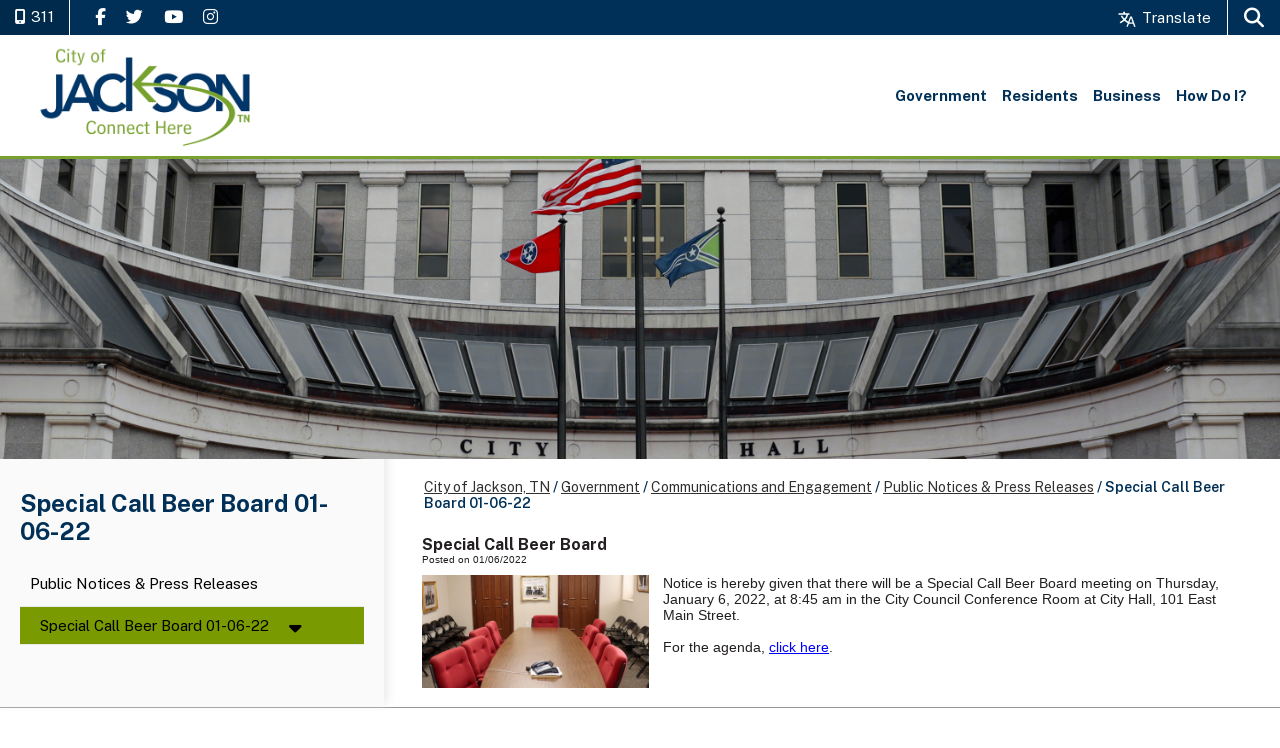

--- FILE ---
content_type: text/html; charset=utf-8
request_url: https://www.jacksontn.gov/cms/One.aspx?portalId=16361687&pageId=18248286
body_size: 28186
content:
<!DOCTYPE html><html id="ctl00_html" xmlns="http://www.w3.org/1999/xhtml" lang="en-US" xml:lang="en-US">
<head id="ctl00_Head1"><title>
	Special Call Beer Board 01-06-22 - City of Jackson, TN
</title>
	<style>
		.cssIESearch {
			border:dashed !important;
			border-width:thin !important;
		}
	</style>
	<script>
		function focusInInput(id) {
			var ua = window.navigator.userAgent;
	
				// IE 10 or older
				var msie = ua.indexOf('MSIE ');
				if (msie > 0) {
						if (parseInt(ua.substring(msie + 5, ua.indexOf('.', msie)), 10) <= 10 )
							$(id).toggleClass('cssIESearch');
					}

				// IE 11
				var trident = ua.indexOf('Trident/');
				if (trident > 0) {
					var rv = ua.indexOf('rv:');
					if (parseInt(ua.substring(rv + 3, ua.indexOf('.', rv)), 10) === 11)
						$(id).toggleClass('cssIESearch');
				}
		};

		function focusOutInput(id) {
			$(id).removeClass('cssIESearch');
		}; 
	</script>
    <script id="ctl00_00f77616769f0d4f891b41dfda94e8b04f53f1c11d0172b581e651aeac6863a9" src="https://cdnsm1-hosted.civiclive.com/bundle/js/vendor.cfcd208495d565ef66e7dff9f98764da.js" type="text/javascript"></script><link id="ctl00_c8f4c6c953812b601a957ffb85881e061f80eb01e5e8c670167b133b4d5e4bbf" href="https://cdnsm1-hosted.civiclive.com/bundle/css/vendor.cfcd208495d565ef66e7dff9f98764da.css" rel="stylesheet" type="text/css" media="all" /><script src="https://cdnsm5-hosted.civiclive.com/UserFiles/Servers/Server_16361603/Templates/js/url-scripts.js" type="text/javascript"></script><meta id="viewport" name="viewport" content="width=device-width, initial-scale=1" /><!-- google search --><meta name="google-site-verification" content="n2z8IjLObDMzRuXcI2Bvt_5URR1eMK_rlJjyA_9tCQI" /><!-- Favicon --><link rel="apple-touch-icon" sizes="180x180" href="https://cdnsm5-hosted.civiclive.com/UserFiles/Servers/Server_16361603/Templates/favicon//apple-touch-icon.png" /><link rel="icon" type="image/png" sizes="32x32" href="https://cdnsm5-hosted.civiclive.com/UserFiles/Servers/Server_16361603/Templates/favicon//favicon-32x32.png" /><link rel="icon" type="image/png" sizes="16x16" href="https://cdnsm5-hosted.civiclive.com/UserFiles/Servers/Server_16361603/Templates/favicon//favicon-16x16.png" /><link rel="manifest" href="https://cdnsm5-hosted.civiclive.com/UserFiles/Servers/Server_16361603/Templates/favicon//site.webmanifest" /><link rel="mask-icon" href="https://cdnsm5-hosted.civiclive.com/UserFiles/Servers/Server_16361603/Templates/favicon//safari-pinned-tab.svg" color="#5bbad5" /><meta name="msapplication-TileColor" content="#da532c" /><meta name="theme-color" content="#ffffff" /><!-- End of Favicon --><script src="https://cdnsm5-hosted.civiclive.com/UserFiles/Servers/Server_16361603/Templates/js/jquery-accessibleMegaMenu.js" type="text/javascript"></script><!-- <link type="text/css" rel="stylesheet" href="/UserFiles/Servers/Server_16361603/Templates/css/mm-style.css"/>--><meta name="description" content="Welcome to the official website of City of Jackson in Tennessee." /><meta property="og:description" content="Welcome to the official website of City of Jackson in Tennessee." /><meta property="og:image" content="https://cdnsm5-hosted.civiclive.com/UserFiles/Servers/Server_16361603/Templates/images/City-of-Jackson-TN-Logo.png" /><meta property="og:image:secure_url" content="https://cdnsm5-hosted.civiclive.com/UserFiles/Servers/Server_16361603/Templates/images/City-of-Jackson-TN-Logo.png" /><meta property="og:title" content="City of Jackson Tennessee" /><meta http-equiv="Content-Type" content="text/html;charset=utf-8" /><script id="ctl00_d811866f2347c45bd3a0fe77a237af6a60765b254d2e04324bf23e6319644c76" src="https://cdnsm2-hosted.civiclive.com/common/JavaScript/resourcelibrary/ReactPortlets/reactPortletLoader.js" type="text/javascript"></script><script id="ctl00_007e1919cd42cdd5583cdcdfaf4437f725a9db464eba46f47def4954760764c0" src="https://cdnsm2-hosted.civiclive.com/common/JavaScript/resourcelibrary/ReactPortletsInit.js" type="text/javascript"></script><link href="https://cdnsm2-hosted.civiclive.com/App_Themes/default/merged.css" type="text/css" rel="stylesheet" /><link id="ctl00_572592a8c39c0dea0b3afdbb43d44455354f3bc3761333a10f2301388ce8863b" href="https://cdnsm5-hosted.civiclive.com/UserFiles/TemplateStyles/Server_16361603/6078.css" rel="stylesheet" type="text/css" media="all" /><meta property="og:title" content="Special Call Beer Board 01-06-22" /><meta property="og:url" content="https://jacksontn.gov/government/communications/public_notices___press_releases/special_call_beer_board_01-06-22" /><link href="https://jacksontn.gov/government/communications/public_notices___press_releases/special_call_beer_board_01-06-22/" rel="canonical" /><script async src="https://www.googletagmanager.com/gtag/js?id=G-GK506XC3FG"></script><script type="text/javascript">
window.dataLayer = window.dataLayer || []
function gtag() { dataLayer.push(arguments); }
gtag('js', new Date());
gtag('config', 'G-GK506XC3FG');
gtag('config', 'UA-172695690-1');
</script>
<link id="ctl00_c11ee3292ac9e5a4417635135583c4bbfdb8ea29573b674250c4d49a2a0ace54" href="https://cdnsm2-hosted.civiclive.com/App_Themes/jquery.mmenu.all.css" rel="stylesheet" type="text/css" media="all" /><script id="ctl00_c322b83bd68baadb3b50174e9bb777a6e2a207f953b71156195b3059ebbbf2a1" src="https://cdnsm1-hosted.civiclive.com/javascript/jquery.mmenu.min.all.js" type="text/javascript"></script><link id="ctl00_ecaa77bc459a465ccbf05b1230a7fda7d326ac12b2a6ed8ea34f9b8e8a640bda" href="https://cdnsm2-hosted.civiclive.com/App_Themes/mobilemenu.css" rel="stylesheet" type="text/css" media="all" /><script id="ctl00_6954abdda40ad30188b10655e8e3c079ee30c506b42fc79e052476db304c6aed" src="https://cdnsm1-hosted.civiclive.com/javascript/mobilemenu2019.v2.js" type="text/javascript"></script><link id="ctl00_828d5845649c2b185adf810f1ca74f06313fd6f132a4852a6ee88c1ac3e577bc" href="https://cdnsm5-hosted.civiclive.com/UserFiles/TemplateStyles/Server_0/2267.css" rel="stylesheet" type="text/css" media="all" /><link id="ctl00_62d5b5acfac205ee192873312c44badb262caa3410605faf69de8c378b5dc098" href="/Common/controls/ContentItemModern/css/common.css" rel="stylesheet" type="text/css" media="all" /><link id="ctl00_8b3413aa264c999ebb6ab0bdc9c7e3210c21277fb914803725c626540300efe8" href="https://cdnsm5-hosted.civiclive.com/UserFiles/TemplateStyles/Server_0/197.css" rel="stylesheet" type="text/css" media="all" /><link id="ctl00_3bb15af6f8ef3decd8f51330a45f86572662db4a478b255f6117ece68573a1f8" href="/common/pages/PortalThemeStyle.ashx?templateId=5955" rel="stylesheet" type="text/css" media="all" /><link rel="stylesheet" type="text/css" href="/common/RichTextConfig/CustomFCKWebStyle.aspx?portalId=16361687" /><link href="/Telerik.Web.UI.WebResource.axd?d=PMrIT5dOWaVYIcpFWUE4nPnmLmO0BrM2PYzxkd0onrXbUpetimu5wKgzw7EGIxmOOVDwEK6CbI01fyEW3Y62LEDBs-5cgre4MBpJPijaMfuobTlR0&amp;t=638875788934013290&amp;compress=1&amp;_TSM_CombinedScripts_=%3b%3bTelerik.Web.UI%2c+Version%3d2022.3.1109.40%2c+Culture%3dneutral%2c+PublicKeyToken%3d121fae78165ba3d4%3aen-US%3a7cbc26f6-ca02-483b-84bf-df04c025957c%3a92753c09%3a91f742eb" type="text/css" rel="stylesheet" /></head>
<body id="ctl00_PageBody" style="margin: 0px">
    

<div id="mobile_banner"></div>

    <form method="post" action="./One.aspx?portalId=16361687&amp;pageId=18248286" id="aspnetForm">
<div class="aspNetHidden">
<input type="hidden" name="ctl00_RadStyleSheetManager1_TSSM" id="ctl00_RadStyleSheetManager1_TSSM" value="" />
<input type="hidden" name="ctl00_ScriptManager1_TSM" id="ctl00_ScriptManager1_TSM" value="" />
<input type="hidden" name="__EVENTTARGET" id="__EVENTTARGET" value="" />
<input type="hidden" name="__EVENTARGUMENT" id="__EVENTARGUMENT" value="" />
<input type="hidden" name="__VIEWSTATE" id="__VIEWSTATE" value="VpsgiAI8kcKh+AowoglqwHjApNcZi19RLDyrG1HRIqYlUqwIJnUXgIKCEgxB+VMu1GliCYCFN3tTuDHExLGdgKlPxmvuAmne48O0yNMaKtRCskY+mEyneS0qCoUkPZTx1MZTEeLsYrMFIxwJvlTK+HJWatiAiJsK/xdoVw/80nw8rO4nr8zULWDrCqn9qi0ovR3mTXWTMH5H2DANfPIQzyEj5nWANU3kZ5ctmb+IeP6QOTNz/sto+Mh12GURBLS3mUNVahk+MFPLyTUyeq4+q5Uh3dNKT8yM6h8j+ineinRerBBtO/m3tLv2XaJgzWmYVDTjkWrgqFGOwGm4rumt05hy5FYdLMVnwjOoyIIiQCLjEReR4f5mbuq2DVZKzqeSlU43W60mmKeGggnRAm+ngJ0qL89wn1cGlP0kYxv4u1ZRhNc7akx3E/HGNYxACBIuwQki8qBeTS0hFLhCVKrJwsGlUGHhKG+IMT5gr+Eq7+uUcnsW2k8KVAWgv4yZXtK1ctIBm4RJ4KOvvw0eK3IFJr8nhPEzCGNx5a9D4j1eJlJ9g9U/u9dZTwuh4I5eAeccZ9jwJdLG24qIfkNjD4aCTEa9F58/JRDPud5K9+7/6bv1Q5YgVYidL3cKrq+fkrwktQGBs/rsA+/RcXHYI6fLd2DomwJbpTAwSi0knDmfBWGV8cv4w86N21RAYuyX/vvvhSfElQSXwv85vmfBoCA2y8308USIlaYGKbrcFlADWep39g5+c4CDBB+mBDy7YdYuwCc/ToIKVAXQi7KIX4tsh0lIQ0JHpl/cgoHp8K/zh/x6A3k7I2RZF0ckzDRU7QckzpGErn0TX/2pPH4B7S2KjSm0Hh6lyDpYFWg0q2p1hwzt6j09/R6saa4DlFGB/F6y7JUk9abqOuRuvKfPb8hAp2ILjGIAlAH2IU1tgHJ5ivQc7peLPBKWxiq+UEMsxUfDzhyFoFzg4gVuKg7zwrA3BZj2glrqhbQdfso2T5eSknLZNIMelQDO1JkM5WrBO2MN+Hx1yVSy7rHlnO6B8BmMfdrqArA/VyJ4RQc3TBYXpm+mdOkKoi6p24n9W9oL1uSL2l2L/4MYkO4t5YW0kABaSnOr9H0WbsgL+TVGvEt9KjZ7tnmJNCquTtKV8kSiB1jAJc6OeXKet2T/xWbEKqcxEdrCvTwRuUcpZ6+UzniroCeaScRkow1c2egvJuLZispijShVeB7SwEeEmSrM3zST0CZwNUWr4jrR2KilzpHxCyhYVR9FGVyt6dVnbbZ8FFmbrUcpXoHh1KLiwJH00HhJvvL74qUwoLpZAoRIjpo5XQVM5pm2JOkJKB8AAYivaZYGyVCsi/QoCmkQPfajLHBGrXq6sR+rvHKXgVMLPtqyFR1VgZSf3zu10SUabaNxm3ASe6rc6E8msYGZoSGPmMXQUZmAgnhhYL+UsmMl1f4jmse3ntq9YalFV2DwaparbFbNwoi/sYpPgWqj4SaQ65RiJ78UFyduxefgVTDs5/Ej/Ab8KFjpeKcBxbDXWiu+kMtVqwkvFAcrl0L5kyn+KzVCcJAT/hgWETmNgKlLvCL/tuTTgeswh9x5nErqBz8lqJ0FYdQWitIe6Wwoe6mVbf3PKVkbFOYHq8W/OgR5bNVJ0AMakh8uHfQmh/GiyFvfbB8r6DWrRbjbTDtyaQUbN2mdBN6tjZ4cWtqCC2dBGTfONuc2TQGvHmi9uajAh8IL0qPET5yEYp7OIr3GyPwXRnuaRumosGSi2wi/jffjoY9FO66DWJ4AtH2HRJATzc02lEaFZbfvOAj9m+wwW11sj9S34jpdwg7Hx/q1eGSeroF6B6fwuEYjmkTaxxhLyBAwl4RMru1LD9zG0Pw1hqnupl18sq04DT5DYJoLGnCRqo6ljSTIhQLWgNkD7LNIxXp62bgGj8fuhD6sqvey2Ub6DTqIN3J/ldBii1MNX/1nImq1vv4Thn/01iSh+1ON50Hmms1tfNsnTBTSDj/EgztaV1VxAqkO4v5Os9KpPi1pGvCxqP8wgrOTISXqYHikp90p9QvyxOZTQJ1DeilM6f5TuQJzAOkyo0bF8k9W80xEodwmw6Y4ccc5Tq43dbHo0ifHJgh8oKqJy8/[base64]/yq/naiFCbzq49telXNTwlLYcaxf8ommSSsf7Kk+gHBsy4iAFRjRhpmIVDaIWAz0Tkvz+Tkxhmnn2/[base64]/HDdlm+Kt11jMOmbICx4OuK2Lb9mD1CXMuZUThK5tRvO5OdhJgJC0iY1f0I4EbcKuO6Uq7CDF5IdjVh9X3IE4SLx8Ib4QT2C7hyUdsZlx6Od8dbNvtbGn+L8hrfoPUpYu6nnVtH2jiVkRTau0Wglet9oc+7TjCkPYEwEgVn6aJxUOjZBD+Ev/8NCRMYEjZEqwFS49Uw9+IqIWW4iSO8HXOgx18POxOmVvNvfa1Dq2DRN2UIFpElSZgtV8fquubpEHb8Ivqzwx9KIpfaKQclaFawx2Nvai/1e+Qdg+LI5j02foEsjyx3CDuzR5WC3dN7zIpU2xy8/0aSj68LRWGZ0guj1DPwTU1hImewA1ZK+Ymwok1AL5jvO6byKxQm20WlT0+zgo8GPfQdyUVe4y4RIz3ZAxie8zeB63vMCJ0wn/C4/C4hX4QLl3pVJRR+XgdLz1Na91PiYqxfNSqKRbAoC2+xmA5xUzJ7lPgt2kmiJP+xyDkZrEOs7Eo82aC/H260lStSqVn2MO/04PTR9gdYP3CDR2UQXKEoq968y6mQxBiwCm/Waei6XBtMziptmR0Hvv+JG+X+xo1vwlEvncmEEANR5tOC4YTvbH504D7dt1fn3VtnLJBNrx9RBv/smoD+3cwmvXC4OEaXwpFIIoCDO+0rFjTqIj8QLUqgkfxWVBwW58Fv2Er3hVG7W1G0aBIid73d9rMb3Acu83YPnN1e4NoQ7ZRPrq8dW3NL4+2k4lY7ag5/Dl9/[base64]/Ey5YchIbpASZRKNtCpl40I4BDX6MkUqbN9Q4UjK9K7E2ux+4OlfSkNM8a+QawNl2RrPYNjbsAwVjweVhHm8fnscNuvhVLo+qv8H2HFfGiowSNkKMt5+OYsUZ8ZXWxk053fn9lDNvlyJ/INqhv0CqlELkn0nINKlc4/0bQWW4C6/tcpwOoNyPOjBBm+IjqOHuJe8VAtHRKpPSIBTZXotEqDLKrWCjHXNA4A434ODoDOPNznZv6oL6S3k7BYrGzmza9z2/GpRKZOa0NfWfo6tHQTXaDQfch+6TG8ugrF7dgfFJpwrG13+PPYSvCCdqEI/m0mSym9/Im/6jvpJdz3JYPrBaLzPFGIyR8lkyVL32JZZ/TT+SQDbEwrMYOgMWtE05XqAo77AlD2wAYArzcoyVki5L2cleK6BTUjKYrPsms/xoymCQ68vl1zTpYDfDJsWtJZK6fHpApIO7nHuiCDHRNYNMlSTVYVCbxAskOTk8DC099eSt6oHvFQrPl9Pl3mTcUTKPSp0cLB6skH4FW8t0d/[base64]/1uZPlZGKNDDLr7VVLts5TrFE/amwFm0Ad2IiE9eYmnZ4QV+KVJVmTlU1zpCspl8zW2rdCCqRJzUX4bcMlKMYMARs9T/B3K8/3hlPVbqnr288nVxZhoHavK7isZGjujCbboUgjlHEQAuklzMjPeD0mdVOynUILJYT5QlxlMVusOTdEGSv7jkc/l+yf3dPsCdkGo1PPyGzeBfJa9IHtMRbjzpPCwsBYpUOYSeRtEt5bYkFfYH6YwdNOTdx5/qDfbY//sjTKUDMofTwPYVpkohIFeXGt4E5K85Lwi0mKD9lwYaYbhVwDfgLGo8C1r5qceesgPsD2VAoqxADud3siPw9v/YthJxzMUUTeq0aK0PEXHE2lVvKFuijPmVwoiaNQnCMarkE2euqDZbdBJ2t/EcUcUa1bdo7NF4pQs6pTfjcZyqf1YJ2lbK1Bt3H07IEzzVaVvW/K6UUJ/VVkMUfEfXQM2dhbhlthgIyn0p+hGMltcANaxcAvdE3ZcKiBg0tN+HPzPcYN5UeUwBXNHA74zKg5TimeFdank7GXHgrqHZhzCbuMB0Gyox3wTcujAIyrQc7qDuMBSvN10Jvwddzgjtmfow+/77R/mKlBbZu9niuvXf078jsFHG17dAxNIVGgn/XNMhS3whr0+xBjAvxGn2/R7WUHlEr6ldylEuiol/1kg2GXb5YWwMyFsJ048v0IIzdSA0sA4lLG7dt7gNQ0YOMZk1HjFyYaa+Tozp//ax67NVdnfueqVuM0AX4ukpHGfLIDdwXwoCGmZFeYmfLshgIhQghE9et8T8ehfAB8+G4rHeAvY7kZF3CxsilI3GDHl7ooitrTTCnGazWpxvD0XJDrBo1izeK7RW/Bi10LCaOZPjFhkQZntuO0ISK3gcTA48Qjf3BRKkQZAzAOoJm+L39CfDlTdsMJMyfgTHxkrccgnfcVx77rbtF6GuUh/alQu7kYGbK9xHbZZlDQjfw7c0Gzj6g1znUOKW9B8MAZCRzd8GFhjvdwalsYp95uTa20hln5irc2okZB+Yhhskb8TKzwAjbAgAa/2FWYqoOvRTG3zE5Q15JgfZWWyycn2VqpfOgVI1eKgSFxfDF40fM/kfi3a1yRstZ/WGp33Hf4wJOdolbcrx4rVqzwDn2ltIM6kw6ynon58Y1mp3hdV6yIdmkw1zBOIKhrKBCmSVidEreuGTj6Ole08RmxSmk6BY7l1ZiLcNbvqYbjwDnfkUunlPxfWHWNmBtJqMGSW17VG8LPT1jT3y77Y0NF0P21u01lIFCFOzP6RtXxRMh1AFI/iUn2FlhLldR2SbjTJVKp6U4PbJ/H2nNT6LRKwUGTB2SBc8QGSChZEstp9nSJJCKTXISvTe6GtMAmBQOP57rfQ0fZYqMY0PTRhnjBRlwTBiMn8fwTP11Fd5HhIPEaOne33tPi+J103lyXr5QwxfIwUgajZjhWo7tpWK+nMxFWQG4IlmrA42SKffweXIOttr4p7RrTdTgcuPCbr6aAxWR9EanKrfCr/F/jIVrs4uof9ZkiUji9K0C+uh2aUpOwzESUIgk5S1yLu9mzXQop/BXB9N2VWoeBGivgVKFjxyK3Sui3C0kTon73iAAyrnoUHZoihHdi0W3jL6j9IJ86QJ/CTVHABLB/8NFvf0sD7lQ+pgjOvjvXPc30G7Pr27tYDWNPd8hoqZGK/bUWhfiLkdW5J1rKYAiZxC3+9g3Ta+8qaMkHzr0TBgcM7wCv5b9a8VenTTidk8aoljfjZLEZkc9mfpTRbMIXL0lpb5r/n07Fu1V2Q/OwsXqNiNjLs5Xss4s4gnfnjP7pRYYtpm3IIoJivqJy3O8O0pc8ymGdfJ8es/yJMR5LsB8dOr8iulUJO1j0FdM/4+bnFUxhlvXPDZS7jBIIXRNoMampi1P8cNl1shupWUHS9Ff6oLvkX6M5P9WFoiClFpdbeXBXzLoHNqLlSb23TK3yLkmKxvGHmVEdr6yWKV0Fsor9/UTSHFL8QErFSfN4Np9h2LqCTvX7UJFdKntZJ6fLNUySTRF0HQqszZ79GiddRJl9n4EYmUMIOT4cPQ4RD5EPvBs//3JM/NN8AyAE9n7sDirRHh246aCwlHgQMbkHCyDAzlgmTUTVoG2BE4pEFGLtPq/g/HjkHeEmvSCgcOnLvxQ3T+Cwiccya7dGzGxsiNeksfyJ1vDd69vznToPAkUj5JnBN2LdTrxDchXH8UQIO74uH6+xJOJL4zUBsvv8rsumKQrCkMbESXo+miKlctn9DGoyjkwROn9IDm0564JkyCqgnjB0aGJxpfwvTYtuZzDaaadcD1ckkp41SCdSFd/60CuKAdfnXj2nznZ6sSwdnyr441duRsqsaxqoNmQ87TxrXApwlDrLdBMjQPBlmsJDe/fUH6Cn1SH2AR2iRLBUstj5LK0cSQuanMBsgzREVVWHkE7K6nx+zJzTNL8p9wdI7dAKEugxxV1nFkj6Uq8bhqC3NoEf7Mdt8+ydCxPg27tjdHjmn7bU1fVKGtxDjq0JRbR0yjOGfnmfxVbGvljk9vAh1iyJ4vP71dq+HWuNUVmFjWEjA0Y09X/SG44rKuJJWk5rtHEkl+x2nieDAGxtx0oR+oLEnck9MVj/YRQLuxGWRkCHY4xQcR2KhBOKBAQXxxlw2LC3NYa1g0k2VM9HqXWHz3LZfY0TgT/hwS0sdj1VAQsc48GKsiP0uoFfAL9imNLFTJJcz+whWzKGfjGkXXANuV0nUaEjKyXSi17a3mRHcsEL4aW/owiL/[base64]/9+l3Sc/ZUN+mtPGOWr6Vv6dMR1X8BDqlmX0uFZv9OJFYAdMKaOJxVz27x+WuE7qS/iq7fcD60/Jtx26JAE3UCdEQcDVNJg5dHgGiC+Y1ZQGMklN+0wedMps2mGFMCjR7Gi0xMUva0sVSp66x9aEuET0Zw08p9FqnywZwVlixumlPdIeXMCkgJKLvxKrl3g675HJ9fgTv3m1Sgq2jHgeAXeXwB/d9x2U1iXcSi7zte0P8UhnPq0A5ExSzYrPOXvORn61Fby5KSyLC8o/bEbXLnD/KcUVSanHyFEQHW9wNIFV8EhTitD6M7TyOeds3Yzg4NO6JbBSQihpyd2FHd0YvwtEVxhvzsL5mdvhPN3zfKDGHrNL/1I2M9B7dJxq/apvOGgR1WshjXtQ5HF+wUsTRuwEiZqJMA5mqY1g+TeTwJjFRNv412CpMe7hxOVBE6YdWoqblTxJjK51wXQdCOVFg9UkXfNc39uwm0B4gzIbEAW7xwwOoZ6soq/5bqhK6FzlzO30qYiaVP+aqt4M6D0/JFKXUYcnIzIi62RW5loZ8qpZHH20r91cA5eGCtrBPqaU/y3kzR0qcGfu1nnKoMF5w9KHfWrK12QYvbiXYcVzwlErN0zz1Py8LflQH/KGm+jTh66KClQufOPKZzOm8G5/fG86vseYLmUtqEH6n9uKw/xDZNo4IydGJfCrWSyroirj1lfee6hM8+Q+ZSSifhuybVF4jqlgR1yIn9Z7Vgfav6dRPh7q5DKeL6YIfJlc3FV7sJ6xJUZG2lamZ2hXD7jX2B0mr+i4AQxMb4j9jwMsPrbf+T4l4dfd/PptKLx128Pb9vEqxq+7mS7uvtreg9Mw53T3hjfgzddzSco5V9hZ4/Vh7pGNzmg+SuVR15Vxwk9LMXolpibYySqe53A1cWs2GpmgO8R5ewVlZMBG0BiFZqNnRpOdqumqP0RKz/y7qwYUiLyGVzkqidqbcGpBh5xegwa2pELpM9pwLHJZ8js49p5yWUvUrHxX8lmuNHLfOUnt0C+ifRkjJTQs5zodY1P2COLj8qRLRVQ3KjLQKc9fP4HXaYr4BwKYBVhcc0ECbh7vEIKLD2Ob0WtNo+dkgsa493bdkt5ypP9SGehWP0w0ATbvNQfQSwYqVJMjla/3XtADCEzmiw4m8b24RbxNAO8cUwL9ZdtjH3LH56opWS0ZZvMZPrYsxKq6kajM8iAvqVUfVOZ4QciwTGWEC84RxqfkTxbYrV5t+/i6abDi7Qpv7Yy3c5JXidMN6UCUJDS5VnYys37IqOsZ08j8ivt/lvkXlt4Yld46Gx+fCzZQ+sOdF7yyuUabscIZLbBjS+K/cYNpexcQULdQ8cESLsMK6OmHwD4zz+Zd3hKldk1+aAMq/dH4hMfzp+RfMAMdJvLUG8Hu5XRnWCTwqhca1JYfUcNMY6HxR+hH0vCux+NOsVjTzMCD9+KT4jFtT019woqtJ0N6a9zzl6Y0Kf3h0sA7xBAoGB7JpwKt0QEFo14ctjilNSke7qNZGmBtCXiTAm+/0Z3F7HHpFwgMm80TlERgRyy7hiv1KfubF8+QNe+fvBW/tNLzvujqGb8GtKvc2dagFzKQJ6Ulv4W+KIHWhCWgl2FJfQWn7YsCub0ut4gw0e5xrKAgrNcyhnAyCgYpK9+rRXhuQHGpJALL9noZIOvVgm12d5T3HuSFTYywX4kLawYjn/48erED4gzaIlQT8bfksaONlNcO+bHS+4rGZYl5HwGo/p++bLSbhzS4yeg3s6TlYDe8pWdSbvETGVQu5bz9fuleGXd02Q8g1sHYfcjIiT9wll7tK5AGmuMgcmy7EiJbE07m/33tuSdsE8u6uj80qySqCQUJFjZR9DzkEP/OnCa2VRpDrwpfPRJU9lXdD+0IjK/alLWJqK1/3AIvmkwWMf/f5UF3lqQQvboEQSe8SGr4vl/DoQ0BWW84ikuGYKnourQLIpKHn22XGQ09ZK/nSDgxzBy3GF6JRFa/TVf9gH39QLbaytv1zju4wjhV/Qz/t/dLxF9KqXfPNq5R7jQ4gVKX4QXChnqaipKT4ttM7XspHtvZ4Iq/TM1TPa3RKFXH7eTEOWX5e4ZqU4Ji6Mav/vFb3C2wKiDG+LepfR8sCLuDXaKTgG2UJMEASGMN9asPHcliZEN4CEULzXSuMzt5O4WMMC1xKeciM8hWqYeoIPyCElUPCuwUA8PEmpaizdtIpx69FLiZxebioVVwVA+ILAPPKYrcVjSSl1M4z+K5s//mtINBn9vCO2W/RaWwDKprjb9bSfIMmKpNCu1/Qj2RLKemD3NSmsf7pofTWqqQkmVyiK28YVJyadhsn5BLQV9H+DxayNZCJCRtgW9z4vkVqCOS7Zol+nQC/AZh9RPMKXdHGWa9ib0ANDvj20Vyopd9MYlWDrClJWs2wt5ZRXa17mhFwcgmNCLbpcjtYNPODmHGM1CLbQb7h/+UyhD+i6d/[base64]/b2/SVtFk1Hy25wGZStDi7o+ZRQjsIERuDwqu5n4zqsIx9DR5IF3WRA3Q6wFDc1uOlUaRqA2YaoB/lwJ15A2CRcwgoZoMYSQpkzQ+908CGNxjEQpiIs4oBtAZEpArbMudPg7Q8rkJtqnHdQO5xUP1ohTVLdod0QvYRwyXdeokuu4LnIAx8ftgJRpHRtP4feGYDPWwBxRovK0onogAcg7ikkF0C2N7io7kt/K0o3xipPIfqZQFAjhjsWIThjcqDKHr0d3uBBJR9Nlc31lKLt+qY6diH2GqXod5GY60Bc4fesjBO27NjLDAV/vWFwOuiTnhjV5ZiHfuL829QGC56tehozLe5ukhELA8yoekLXtGri7NgDHtX6NkVXpMKN7f7F3Y9srP0ze5XbWdPezmuhxDrd2EBMp3d2VOt7AOfBVDe/2a30+HRc6Imcfik1ZUblPtApeGqlaAy+vEgQpqPdRwjUwxai4RzvQ0Qlzcwt2R/+tYArUpStxBkmXvCLo7JqK5Wx3wFuvcDlrOEYLtfxws9gfOE4hhBvNxfCaiOQGmMrcoHM4oDLuUG6wiid3Vb3ycaTCeMszssDgJCwOc9NAuzpnmvNpKbCioEyLYs1aBxKAOzd2RvEZUrlZKhxUih+xmxtWdlB1o/6pFISNucyQTGMNyWq5XJexLOXleAhHsmQKZ8pSzgeXQ5SWvh/Tkh+XtC7A4EpfFSW2deKrNlpOyPRyMkTgPOVrzSNgGiWB9ll5LzuQXtvFjVeEXJlWc4mtC9+ebQvjua5tR9aNFlgBJv0eaTmMOzXPU7bNPflW8WwQukrPFYFW5W3Qi8vLtdvAZLSiYbGYdki9s/x75PR2USKiYtSsVkUCf+4WkxFkQmtji1YfYjZEN6rLsTgWcpZZAQwhABXwH/NOEZb779KZHOBzl165tk3C19CMAW6DIY4ivPJtXX4ubUmpKkwZn+6k1VV+45EoFcTVJ6qwIeScFdgkvNG5bO+jw+iWPgszeDvPt3zN13g444Yt+PSlsyBWKBbMCUrzz+3nCyP4wm++6LXTZggkFtE/LNWk91VsJ38zg4Sas1Sd1jjA+bMqPRQDfhba7s2K0PXbbyLCcb4fCGWnP65IpkV4btAtA4l6PSc/t3mVJx9k2mjpeIfM5Bt6PuQ0TVwgfSD6mQtG9Ts5pvN8Yf1iBjKugivcCOdE0kpepuE7ut4TeS9xA3MKgcLgMcFsqY/ELpKj1Gaup1PSluNItBdAKUL5cHbhxMNSVPCb8+r8ZkQ98TEi0q6ZMx9jPinJW8J57ClWtskKjjSlzQt7pIaq4qWUYxj+xgTf2IwJePd5uAqvtNIeOYURPh9ta9O6WNzXcYVGvO/M5vgsqSZHTpXcCP5mZM2CWKfDqyXqRWHs7rfNCMYCleAM0fP5C1qK75tzGilo1Pmbgcezbml5pBfBlVAQe0RBJzxFQROM/D0cNxr0rhMcxrzTfY5y8XH6bPc2hawxTYVWFUHD8LxMFD7BzqFbyr/yPUdMBfZ1VEOAws56eNJc8lpFEc+oxFgr1YGUYYHCPSWu/ChCArpuRsBPv+IAm7ZyQmOv9T44x213h7pbTGI8Nde1f5IPt4+k8z6w6G2HAK9S7c6/sIr40PaCk/5MDuAT/clw5q2maxi3DmsXKl9byVJz3FFF9iuff7g9ye2Z3WCffeX2iVcF9VnPw5ltNA3XdVgCTlcTl8Lhlo/FGLlAoL8QXDzFQ2HcQy2iIgrljsjqKdFAOT45QX2SJ3zJw5JbxYywPJmofAWuO79QfxRB7Pt8Uc66ptVr8EbAY1FQz5CwdfGdQH4mYYNojI6Fygbx/eyYPrU0uBBdAlgHO/Xh2k+1WHX3pEHshqV7bPISx1iDODJCY46cQzHA7I6Wav6yAnWGf4mRl1hM+OYRzXyfxDDv1WMZK3oFkmFsXBMI5GqDuo9/7Cp0JVOac+seZ6hAFbNG5rEm6Ny5TO2ZVxklSKWHnE8YuKDTuGXZ2YdI3fIjPq4SICDbWE4nMhl6o1mRw1RcckYDI/5J1nTgG7NPa/usdC356M8TfO5ajIKIwTMoEJ69FO6roKmAbSQjBt00a/+Ez6XH2+zjaOB2eNj13121G3NLJZg1rUmRlg7BS5lrnybn1f4RCfO/owkvIIjKZKvCQY87EpzrpJyfU/bMV+qkgMcFlD3b0ls7RQgY2Vreh//5X7Y76wPgcWx4psPR1PmamnkH/niOXiyIF/XertlRICiXDG9nd9U1s6aoOpau0ujoHxUOwk2WUQ5HPNLnkAZW7wp3HY49AntjU0NdxqvxaQPzgwiSalHANNQNeXhYY8+Uz0jaT/x/l5GPatrsGf93l2/DTurOjdAKmNKbDQHpS0vswy4XRE0VZ376rgPJzPa5/ne1kh7guTIpcMsPEjcsja6+Z1XvpDp2bYkccZULx4YVfmbLydCBCA4IMlG6ObJERBubNxD/vyrxleHw6Ma6gJ+YChQBYIqbpiKyCerU48GZ3m7SwCoBt4XOrvOku5wcUhKyqvwsGnLuhWwI1OngmQdl9npcfoGMFRgRkobZtqCWvkFdpAK7avY3b9DA6h9U3lQUmgn0yoUmPLPQ5v0kj+Nf0Fe6UXQVIhJZZ/Ws7UQbVzeTNV23x8JCu6x2glcffwI/R2m7q43CiXGlI+xKBfLlNHYwPGHYwln9aj9PSFq1+LHRIto+Ht1GfFTkPFKPH7QZsLDGBLnFgD+wBAhX07H5SYvFq6n6bmdEJCxqQzT/LHvLI1lUzmzyskgzELy1GZftgQtxxWGBsGsOc7MX9d/mHkIgUMwImmLAHn/PPUtNPS4sKQaIEvRd6+2nVFD5gqZNzO1u//OLuc6BhbccVjqqg+UqzocfqepGsShrAW44CyGsZpYNw9RWmX8abUUtfOPd8P0HQ4/Xvm0F6V+BknnRzHefOPlHDKmp1mon7wQCmMmt2jm+rjWfhGEcj0ECkGm7ULolnE3rnRwWvgnt/B6iwCDVciIxPDPETAOT82AHoycy/tzWnOSYMoPvIs5J/3PzxxecsrUcbFiX3dJIei+9DgY05ukeBiDEBD6PS60XS2nN56mHq/llc9811ochshr8iGZJIQmyebB/8GEWX3lbg3pVQaAal69Mc+fshM2LM71KedMpD1h9j19Fr4b34biUZTwCw/eCodBP8RZCoDqC9x9524hdvk1FToQV/PYAfc2hG5FF5l4SBr57CJr8t58y9/ttA1jXwjGCsyca0//[base64]/mM1ar7HeOUQWXsyZ3Np70QrNb57iO1Lyb0m1aJ6ExlK3ncScfZ2q2RT2YouA/g/RYXbp2bnZL8wE0YLCytm4BMSrNq/cu6A2LVP0zJWmhnE+dw5+xu7Uj26vvVQi+SwcN98LYQSsh6dqgUcmy2VUWY+xtJ8QC5koiHZhU/o0v1L+lXze+NgU2Rt/UoBOrMLBR34kcFRoa0UJqxXrRo1pD55FoKmOzILydAVB20ucbB4/mCJDOV/fWL2HTdo+1G/DB2dPhGBCPOPluTpBg7KYv0PqNTqfwsE9q5QZU5sKqM7gG2u6O0Rnxr7KmJeLi0I7omgn9vBPN5flQCNdTTzbTHuEvJ8XGadsQ6FSx5axYuzHe/kn0//UL81rLLirUFkyUGPM3/aHDjvZwaLLVI2rnXq7xjHbSb3u8Y4xG7gwuZpaFjQlWVCyucF3QdRPXSBBL0wyftYmyuxBMMuIte3xlkjrpG5w1wmy4Bz2Pm/0kCt0p+jOmm44z/5TZdx0J7WngLN6HiL+gg59vwiKgm0eE5H9OrdvRcjg0qOM5IR9Md+zMmc9YpldflCu/N/7E4NZaN8bbFjsDqN0FdrbPpIiQZaOv5DVnsLLn2yAEAg2meQkcQm2TFbBO/1f+vpcFIbfVpqoen/2EWysrK29bN2A3XtoImGQN55XUdKeAusW2KKuOCyUA+PTr8rUYM20TUmDgJh1SjEp2Kkg56gUdThAwhIn0CGNVHMILj1xLwpvRNJycPn2vRtTakH1lLHdk9SlPDPMWswTNjfgNt7nVC9Au0IrtX+FwZxuCi8ZEGzLoi5E2Q+gZRO+OBrHmv6E=" />
</div>

<script type="text/javascript">
//<![CDATA[
var theForm = document.forms['aspnetForm'];
if (!theForm) {
    theForm = document.aspnetForm;
}
function __doPostBack(eventTarget, eventArgument) {
    if (!theForm.onsubmit || (theForm.onsubmit() != false)) {
        theForm.__EVENTTARGET.value = eventTarget;
        theForm.__EVENTARGUMENT.value = eventArgument;
        theForm.submit();
    }
}
//]]>
</script>


<script src="https://cdnsm1-hosted.civiclive.com/WebResource.axd?d=pynGkmcFUV13He1Qd6_TZMiEk64fhiffDz8GGQRHvsfZyYJBOIOV-_a7GJI3OprGKvYnjQ2&amp;t=638875788946515136" type="text/javascript"></script>


<script src="https://cdnsm2-hosted.civiclive.com/common/JavaScript/Json2.js" type="text/javascript"></script>
<script src="https://cdnsm2-hosted.civiclive.com/common/JavaScript/JQuery/jquery-cookie.js" type="text/javascript"></script><script type="text/javascript">
            
                function OpenNewWindow(url, arguments)
                {  
                    return window.open(url, "",arguments);
                }

                function OpenNewWindowJS(url, ignore, arguments){  
                    return OpenNewWindow(url, arguments);  
                }


                function OpenNewWindowNoReturn(url, arguments){  
                    OpenNewWindow(url, arguments);  
                }

              </script> 
<script type="text/javascript">
//<![CDATA[
function _search(){var frm=document.forms['aspnetForm'];if(!frm)frm=document.aspnetForm;window.location='/workspaces/Search.aspx?contextId='+frm.ctl00_SearchPlace.value+'&place='+frm.ctl00_SearchOne.value+'&searchTerm='+escape(frm.ctl00_SearchTerm.value).replace(/\+/g, '%2C').replace(/\"/g,'%22').replace(/'/g, '%27');}
            function clickButton(e, buttonid)
            { 
              var bt = document.getElementById(buttonid); 
              if (typeof bt == 'object')
		        { 

                    if (navigator.appName.indexOf('Microsoft Internet Explorer')>(-1)){ 
                          if (event.keyCode == 13){ 
                                bt.click(); 
                                return false; 
                          } 
                    } 
	    	        else
			        {
	                  if (e.keyCode == 13)
	          	        { 
                                bt.click(); 
                                return false; 
                          } 
                    } 
              } 
            } //]]>
</script>

<script src="https://cdnsm2-hosted.civiclive.com/Common/JavaScript/Common_Control.js" type="text/javascript"></script>
<script type="text/javascript">
//<![CDATA[

function InputConstraint_OnLoad(textBoxControlId, oRegExp)            
{
    oTextBoxControl = document.getElementById(textBoxControlId);
	if (oTextBoxControl)
	{
		if (oRegExp.test(oTextBoxControl.value))
			oTextBoxControl.OldValue = oTextBoxControl.value;
		else 
			oTextBoxControl.value = oTextBoxControl.OldValue = '';
	}
}
function InputConstraint_OnChange(oTextBoxControl, oRegExp)         
{
    if (oRegExp.test(oTextBoxControl.value))
        oTextBoxControl.OldValue = oTextBoxControl.value;
    else {
        if (typeof(oTextBoxControl.OldValue) == 'undefined' || oTextBoxControl.value == '') 
            oTextBoxControl.OldValue = '';
        oTextBoxControl.value = oTextBoxControl.OldValue;
    } 
}

;$(function() { $('nav#mobile-nav').mmenu({"slidingSubmenus":false,"position":"left","zposition":"back"}, {"pageNodetype":"form"});});//]]>
</script>

<script language=JavaScript>
<!--
function autoGenerateFieldName()
{
var temp = document.getElementById('ctl00_ContentPlaceHolder1_ctl10_txtDisplayText').value.toLowerCase();
temp = (temp.replace(eval('/ /g'),'_')); 
 document.getElementById('ctl00_ContentPlaceHolder1_ctl10_txtNewName').value = temp;
 document.getElementById('ctl00_ContentPlaceHolder1_ctl10_txtNewName').focus; 
}
// -->
</script>
<script type='text/javascript'>
            function OnClientCommandExecuted(editor,commandName,tool)
            {
                if(commandName=='ToggleScreenMode' || commandName._commandName == 'ToggleScreenMode' )
                {
            
TogglePageControlsBar();
}
            }

            function TogglePageControlsBar( menuIDList )
            {
                if(typeof menuIDList != 'undefined' || menuIDList != null)
                {
                    var menuList = menuIDList.split(',');
                    for( var i=0; i<menuList.length; i++ )
                    {
                        var el = document.getElementByID(menuList[i]);

                        if( el != undefined )
                        {
                            if( el.style.visibility!='hidden' )
                                el.style.visibility ='hidden';
                            else 
                                el.style.visibility = 'visible';
                        }
                    }
                }
            }
</script>

<script src="https://cdnsm1-hosted.civiclive.com/ScriptResource.axd?d=qph9tUZ6hGPLbkznkRkqTc6sslt3VBxKsKaOsMkgDhBUIK4VeSNrR567Oujh-9r3p-v83OZlKXS3oddHkUoa3BeagcZ1DHb7zL1wTa7ulWzZJz8E0&amp;t=f2cd5c5" type="text/javascript"></script>
<script src="https://cdnsm1-hosted.civiclive.com/ScriptResource.axd?d=TvpD2YGOOsCm1yWcLkKnBWgP4Ytn8mcF-lXE9Rgmm07MeHQWxaABsFDEBrkBz20ctQNWNb2SsW8R5JatTEWe5jI_n38Ai1c37dRjpwryWlgJvlw90&amp;t=f2cd5c5" type="text/javascript"></script>
<script src="https://cdnsm1-clradscript.civiclive.com/ajax/2022.3.1109/Common/Core.js" type="text/javascript"></script>
<script src="https://cdnsm1-clradscript.civiclive.com/ajax/2022.3.1109/Common/Helpers/IETouchActionManager.js" type="text/javascript"></script>
<script src="https://cdnsm1-clradscript.civiclive.com/ajax/2022.3.1109/Common/jQuery.js" type="text/javascript"></script>
<script src="https://cdnsm1-clradscript.civiclive.com/ajax/2022.3.1109/Common/jQueryPlugins.js" type="text/javascript"></script>
<script src="https://cdnsm1-clradscript.civiclive.com/ajax/2022.3.1109/Common/Widgets/Draggable.js" type="text/javascript"></script>
<script src="https://cdnsm1-clradscript.civiclive.com/ajax/2022.3.1109/Common/Widgets/Resizable.js" type="text/javascript"></script>
<script src="https://cdnsm1-clradscript.civiclive.com/ajax/2022.3.1109/Common/MaterialRipple/MaterialRippleScripts.js" type="text/javascript"></script>
<script src="https://cdnsm1-clradscript.civiclive.com/ajax/2022.3.1109/Common/AnimationFramework/AnimationFramework.js" type="text/javascript"></script>
<script src="https://cdnsm1-clradscript.civiclive.com/ajax/2022.3.1109/Common/Animation/AnimationScripts.js" type="text/javascript"></script>
<script src="https://cdnsm1-clradscript.civiclive.com/ajax/2022.3.1109/Common/Popup/PopupScripts.js" type="text/javascript"></script>
<script src="https://cdnsm1-clradscript.civiclive.com/ajax/2022.3.1109/Common/TouchScrollExtender.js" type="text/javascript"></script>
<script src="https://cdnsm1-clradscript.civiclive.com/ajax/2022.3.1109/Common/ShortCutManager/ShortCutManagerScripts.js" type="text/javascript"></script>
<script src="https://cdnsm1-clradscript.civiclive.com/ajax/2022.3.1109/Window/RadWindowScripts.js" type="text/javascript"></script>
<script src="https://cdnsm1-clradscript.civiclive.com/ajax/2022.3.1109/Window/RadWindowManager.js" type="text/javascript"></script>
<div class="aspNetHidden">

	<input type="hidden" name="__VIEWSTATEGENERATOR" id="__VIEWSTATEGENERATOR" value="F495CFC0" />
</div>
    
    
		
   
    <script type="text/javascript">
//<![CDATA[
Sys.WebForms.PageRequestManager._initialize('ctl00$ScriptManager1', 'aspnetForm', [], [], [], 90, 'ctl00');
//]]>
</script>

    
    
    
    
    
    
    
    
    
    
            
            
    
    
            
    
    
    
    
    
    
    
            
    
            
    
    
    
    
    
    
            
    
    
    
    
    

    
    <script type="text/javascript" async="async">
window._monsido = window._monsido || {
token: "1THlxAQe7pYkGHkeOVkOeQ",
};
</script><script type="text/javascript" async="async" src="https://app-script.monsido.com/v2/monsido-script.js"></script><div class="responsiveTemplate"><div id="skip"><a href="#page">Skip navigation</a></div><!-- ====== PUB WRAPPER ====== --><!-- <link href="/common/resources/DesignPortfolio/SiteThemes/CommonLib/pub-wrapper/pubWrapper2016.css" type="text/css" rel="stylesheet" media="screen" /> --><script src="https://kit.fontawesome.com/bb12cb2bba.js" crossorigin="anonymous"></script><!--<link rel='stylesheet' id='fontawesome-css' href='https://use.fontawesome.com/releases/v5.0.1/css/all.css' type='text/css' media='all' />--><div id="pubWrapper"><div id="top" class="container clear"><ul class="w-50 pubList reset"><li id="contact-info"><a href="https://www.ready311.com/" target="_blank" title="Go to the 311 page"><span id="pub-phone"><i class="fas fa-mobile-alt"></i> 731.425.CITY (2489)</span><span id="pub-num"><i class="fas fa-mobile-alt"></i> 311</span></a></li><li><ul class="sm-top reset"><li class="facebook"><a href="https://www.facebook.com/City-of-Jackson-Tennessee-737075813102770/" title="Like Us on Facebook"><span class="offScreen">Like Us on Facebook</span></a></li><li class="twitter"><a href="https://twitter.com/CityofJacksonTN" title="Follow Us on Twitter"><span class="offScreen">Follow Us on Twitter</span></a></li><li class="youtube"><a href="https://www.youtube.com/channel/UCkMv8NHZnJjP8gHwgxCy0pA" title="Watch Us on YouTube"><span class="offScreen">Watch Us on YouTube</span></a></li><li class="instagram"><a href="https://www.instagram.com/cityofjacksontn/?hl=en" title="Follow Us on Instagram"><span class="offScreen">Follow Us Us on Instagram</span></a></li></ul></li><!-- <li id="pubLinks" class="pubDropdown-wrapper">
                <div class="pubDropdown-btn"><em class="fa fa-plus-circle"></em></div>
                <PublishedLinkMenu />
            </li> --></ul><ul class="w-50 pubList reset fr"><li id="loginPanel" class="fr" style="display: none;"><a id="ctl00_lnkGateway" class="admin_menu" href="/gateway/Login.aspx?returnUrl=%2fcms%2fOne.aspx%3fportalId%3d16361687%26pageId%3d18248286">Login</a></li><!-- end #loginPanel --><li id="userPanel" class="fr" style="display: none;"><a id="ctl00_lnkUser" class="user_link" href="">Guest</a></li><!-- end #userPanel --><li id="search-btn" class="fr"><a href="/" class="search-btn fas fa-search" title="Search"><span class="offScreen">Search button</span></a></li><li id="searchPanel" class="fr"><div class="divSearchBox">
	<input name="ctl00$SearchTerm" type="text" id="ctl00_SearchTerm" class="SearchTerm" aria-label="Search" onkeypress="return clickButton(event,&#39;ctl00_btnSearch&#39;)" onfocus="focusInInput(&#39;#ctl00_SearchTerm&#39;)" onfocusout="focusOutInput(&#39;#ctl00_SearchTerm&#39;)" /><input type="hidden" name="ctl00$SearchOne" id="ctl00_SearchOne" value="workspaces" /><a id="ctl00_btnSearch" title="Search" title="Search" href="javascript:WebForm_DoPostBackWithOptions(new WebForm_PostBackOptions(&quot;ctl00$btnSearch&quot;, &quot;&quot;, true, &quot;&quot;, &quot;&quot;, false, true))"><img src="https://cdnsm3-hosted.civiclive.com/common/resources/en_US/default/images/templates/default/header_search_button.gif" id="ctl00_searchImage" alt="Search" class="SearchButton" /></a>
</div></li><!-- end #searchBox --><li id="selectLang" class="pubDropdown-wrapper fr"><div class="pubDropdown-btn"><em class="translate-icon"></em> Translate</div><div class="pubDropdown"><div id="google_translate_element"></div><script type="text/javascript">
				function googleTranslateElementInit() {
				new google.translate.TranslateElement({pageLanguage: 'en', includedLanguages: 'am,ar,bs,en,es,fa,fy,hi,ht,iw,ja,km,ko,pa,pt,ru,so,tl,uk,ur,vi,zh-CN,zh-TW'}, 'google_translate_element');
				}
				</script><script type="text/javascript" src="//translate.google.com/translate_a/element.js?cb=googleTranslateElementInit"></script></div></li></ul></div><div id="pubWrapper-btn">Connect <em class="fa fa-cog"></em></div></div><!-- ====== END PUB WRAPPER ====== --><div class="contentWrapper">

    <style>
		/* disable CKEditor orignal image & flash manager */
		.cke_button__image {
			display:none !important;
		}

		.cke_button__flash {
			display:none !important;
		}

	</style>
    <script type="text/javascript">
    $(document).ready(function () {
        $('#divOverlay').css('width', $(document).width());
        $('#divOverlay').css('height', $(document).height());
    });
    </script>

    <!-- richeditor full screen mode overlay element -->
    <div id="divOverlay" unselectable="on" class="TelerikModalOverlayFullScreen" style="position: absolute; left: 0px; top: 0px; z-index: 100001; background-color: rgb(170, 170, 170); opacity: 0.5; display: none;"></div>
    
        <script type="text/javascript">
            function setPreventHttpRedirectParam(url) {
                url = (url || '').trim();
                if (url === '') return url;
                var parser = document.createElement('a');
                parser.href = url;
                var search = '?preventHttpRedirect=1';
                if (parser.search.length > 0)
                    search += '&' + parser.search.substr(1);
                parser.search = search;
                return parser.href;
            }

            function openRadWindowLoadingContentTree(url) {
                var wnd = $find("ctl00_ContentPlaceHolder1_RadWindowManagerLoadingContentTree");
                showModal(url, wnd, 750, 630);
                return false;
            }

            function openPermissionControlWindow(url) {
                var wnd = $find("ctl00_ContentPlaceHolder1_RadWindowPermissionControl");
                showModal(url, wnd, 150, 61);
                return false;
            }

            function showModal(url, wnd, width, height) {
                var scheme = window.location.href.split('/')[0] || 'http:';
                radopen(scheme === 'https:' || $('.secureform').length > 0
                    ? setPreventHttpRedirectParam(url) : url, wnd, width + 'px', height + 'px').center();
            }

            function RadWindowLoadFunction(url) {
                window.location = url;
            }
        </script>

        <style type="text/css">
            /* force to set z-index as max value */
            .WindowLoadingContentTreeRadWindow {
                z-index: 53001 !important;
            }
        </style>
        <div id="ctl00_ContentPlaceHolder1_RadWindowManagerLoadingContentTree" class="WindowLoadingContentTreeRadWindow" style="display:none;">
	<!-- 2022.3.1109.40 --><div id="ctl00_ContentPlaceHolder1_RadWindowManagerLoadingContentTree_alerttemplate" style="display:none;">
        <div class="rwDialogPopup radalert">
            <div class="rwDialogText">
            {1}
            </div>

            <div>
                <a  onclick="$find('{0}').close(true);"
                class="rwPopupButton" href="javascript:void(0);">
                    <span class="rwOuterSpan">
                        <span class="rwInnerSpan">##LOC[OK]##</span>
                    </span>
                </a>
            </div>
        </div>
        </div><div id="ctl00_ContentPlaceHolder1_RadWindowManagerLoadingContentTree_prompttemplate" style="display:none;">&nbsp;</div><div id="ctl00_ContentPlaceHolder1_RadWindowManagerLoadingContentTree_confirmtemplate" style="display:none;">&nbsp;</div><input id="ctl00_ContentPlaceHolder1_RadWindowManagerLoadingContentTree_ClientState" name="ctl00_ContentPlaceHolder1_RadWindowManagerLoadingContentTree_ClientState" type="hidden" />
</div><div id="ctl00_ContentPlaceHolder1_RadWindowLoadingContentTree" style="display:none;">
	<div id="ctl00_ContentPlaceHolder1_RadWindowLoadingContentTree_C" style="display:none;">

	</div><input id="ctl00_ContentPlaceHolder1_RadWindowLoadingContentTree_ClientState" name="ctl00_ContentPlaceHolder1_RadWindowLoadingContentTree_ClientState" type="hidden" />
</div><div id="ctl00_ContentPlaceHolder1_RadWindowPermissionControl" style="display:none;">
	<div id="ctl00_ContentPlaceHolder1_RadWindowPermissionControl_C" style="display:none;">

	</div><input id="ctl00_ContentPlaceHolder1_RadWindowPermissionControl_ClientState" name="ctl00_ContentPlaceHolder1_RadWindowPermissionControl_ClientState" type="hidden" />
</div>
    
<div id="theme" class="department subpage"><div id="menubar"><div class="inner-bar"><div class="logo"><a href="/"><img src="https://cdnsm5-hosted.civiclive.com/UserFiles/Servers/Server_16361603/Templates/images/City-of-Jackson-TN-Logo.png" alt="City of Jackson TN Logo"></img><h1 class="offScreen">City of Jackson TN</h1></a></div><div class="menu-nav"><a href="#mMenuCMS" id="mobile-bar" title="Mobile Menu"><span class="fa fa-bars"></span>Menu</a><div class="centerMenu"><?xml version="1.0" encoding="utf-16"?><script type="text/javascript">
    
    $("nav:first").accessibleMegaMenu({
    /* prefix for generated unique id attributes, which are required 
    to indicate aria-owns, aria-controls and aria-labelledby */
    uuidPrefix: "accessible-megamenu",

    /* css class used to define the megamenu styling */
    menuClass: "nav-menu",

    /* css class for a top-level navigation item in the megamenu */
    topNavItemClass: "nav-item",

    /* css class for a megamenu panel */
    panelClass: "sub-nav",

    /* css class for a group of items within a megamenu panel */
    panelGroupClass: "sub-nav-group",

    /* css class for the hover state */
    hoverClass: "hover",

    /* css class for the focus state */
    focusClass: "focus",

    /* css class for the open state */
    openClass: "open"
    });
    
</script><nav class="megamenu mega_menu desktop-only"><ul class="nav-menu"><li class="nav-item level1 mega_government has-subs"><a href="/government" title="Government"><span class="menuTitle">Government</span><span class="underline" /></a><div class="sub-nav"><div class="sub-navBackground container"><ul class="second-level-list"><li class="level2 mega_311_Report_Issue"><a href="/government/311_Report_Issue" title="311 (Report Issue)">311 (Report Issue)</a></li><li class="level2 mega_bids_rfps"><a href="/government/bids_rfps" title="Bids &amp; RFP'S">Bids &amp; RFP'S</a></li><li class="level2 mega_boardscommissions"><a href="/government/boardscommissions" title="Boards &amp; Commissions">Boards &amp; Commissions</a><ul class="third-level-list"><li class="level3"><a href="/government/boardscommissions/applyforaboard" title="Apply for a Board"><span>Apply for a Board</span></a></li><li class="level3"><a href="/government/boardscommissions/meeting_calendar" title="Meeting Calendar"><span>Meeting Calendar</span></a></li><li class="level3"><a href="/government/boardscommissions/planningboards" title="Planning Boards"><span>Planning Boards</span></a></li><li class="level3"><a href="/government/boardscommissions/developmentboards" title="Development Boards"><span>Development Boards</span></a></li><li class="level3"><a href="/government/boardscommissions/buildingandcodesboards" title="Building and Codes Boards"><span>Building and Codes Boards</span></a></li><li class="level3"><a href="/government/boardscommissions/operationsboards" title="Operations Boards"><span>Operations Boards</span></a></li><li class="level3"><a href="/government/boardscommissions/qualityoflifeboards" title="Quality of Life Boards"><span>Quality of Life Boards</span></a></li><li class="level3"><a href="/government/boardscommissions/otherboards" title="Other Boards"><span>Other Boards</span></a></li></ul></li><li class="level2 mega_GovernmentCalendar"><a href="/government/GovernmentCalendar" title="City Calendar">City Calendar</a></li><li class="level2 mega_citycouncil"><a href="/government/citycouncil" title="City Council">City Council</a><ul class="third-level-list"><li class="level3"><a href="/government/citycouncil/agendaandminutes" title="Agenda &amp; Minutes"><span>Agenda &amp; Minutes</span></a></li><li class="level3"><a href="/government/citycouncil/citycouncilarchives" title="City Council Archives"><span>City Council Archives</span></a></li><li class="level3"><a href="/government/citycouncil/meetingdates" title="City Council Meeting Dates"><span>City Council Meeting Dates</span></a></li><li class="level3"><a href="/government/citycouncil/meetthecouncil" title="Meet the Council"><span>Meet the Council</span></a></li></ul></li><li class="level2 mega_codes_ordinances"><a href="/government/codes_ordinances" title="Codes &amp; Ordinances">Codes &amp; Ordinances</a><ul class="third-level-list"><li class="level3"><a href="/government/codes_ordinances/city_charter" title="City Charter"><span>City Charter</span></a></li><li class="level3"><a href="/government/codes_ordinances/municipal_code" title="Municipal Code"><span>Municipal Code</span></a></li></ul></li><li class="level2 mega_communications"><a href="/government/communications" title="Communications and Engagement">Communications and Engagement</a></li><li class="level2 mega_departments"><a href="/government/departments" title="Departments">Departments</a><ul class="third-level-list"><li class="level3"><a href="/government/departments/city_court" title="City Court"><span>City Court</span></a></li><li class="level3"><a href="/government/departments/city_maintenance" title="City Maintenance "><span>City Maintenance </span></a></li><li class="level3"><a href="/government/departments/city_groundskeeping" title="City Groundskeeping"><span>City Groundskeeping</span></a></li><li class="level3"><a href="/government/departments/communications" title="Communications"><span>Communications</span></a></li><li class="level3"><a href="/government/departments/communitydevelopment" title="Community Development"><span>Community Development</span></a></li><li class="level3"><a href="/government/departments/finance_budget" title="Finance &amp; Budget"><span>Finance &amp; Budget</span></a></li><li class="level3"><a href="/government/departments/human_resources" title="Human Resources"><span>Human Resources</span></a></li><li class="level3"><a href="/government/departments/information_technology" title="Information Technology"><span>Information Technology</span></a></li><li class="level3"><a href="/government/departments/internal_auditor" title="Internal Auditor"><span>Internal Auditor</span></a></li><li class="level3"><a href="/government/departments/jacksonanimalcare" title="Jackson Animal Care &amp; Control"><span>Jackson Animal Care &amp; Control</span></a></li><li class="level3"><a href="/government/departments/neighborhoodservices" title="Neighborhood Services"><span>Neighborhood Services</span></a></li><li class="level3"><a href="/government/departments/recreation_parks" title="Parks and Rec"><span>Parks and Rec</span></a></li><li class="level3"><a href="/government/departments/purchasing" title="Purchasing"><span>Purchasing</span></a></li><li class="level3"><a href="/government/departments/revenue" title="Revenue"><span>Revenue</span></a></li><li class="level3"><a href="/government/departments/risk_management" title="Risk Management"><span>Risk Management</span></a></li></ul></li><li class="level2 mega_planninggrowthanddevelopment"><a href="/government/planninggrowthanddevelopment" title="Planning, Growth, and Development">Planning, Growth, and Development</a><ul class="third-level-list"><li class="level3"><a href="/government/planninggrowthanddevelopment/buildingandcodes" title="Building &amp; Codes"><span>Building &amp; Codes</span></a></li><li class="level3"><a href="/government/planninggrowthanddevelopment/engineering" title="Engineering"><span>Engineering</span></a></li><li class="level3"><a href="/government/planninggrowthanddevelopment/planning" title="Planning"><span>Planning</span></a></li></ul></li><li class="level2 mega_publicsafety"><a href="/government/publicsafety" title="Public Safety">Public Safety</a><ul class="third-level-list"><li class="level3"><a href="/government/publicsafety/centraldispatch911" title="Central Dispatch (911)"><span>Central Dispatch (911)</span></a></li><li class="level3"><a href="/government/publicsafety/fire" title="Fire Department"><span>Fire Department</span></a></li><li class="level3"><a href="/government/publicsafety/police" title="Police Department"><span>Police Department</span></a></li></ul></li><li class="level2 mega_publicworks"><a href="/government/publicworks" title="Public Works">Public Works</a><ul class="third-level-list"><li class="level3"><a href="/government/publicworks/311callcenter" title="3-1-1 Call Center"><span>3-1-1 Call Center</span></a></li><li class="level3"><a href="/government/publicworks/healthandsanitation" title="Health &amp; Sanitation"><span>Health &amp; Sanitation</span></a></li><li class="level3"><a href="/government/publicworks/stormwaterops" title="Stormwater Operations"><span>Stormwater Operations</span></a></li><li class="level3"><a href="/government/publicworks/street" title="Street"><span>Street</span></a></li><li class="level3"><a href="/government/publicworks/signs" title="Traffic Signs and Signalization"><span>Traffic Signs and Signalization</span></a></li></ul></li><li class="level2 mega_mayorsoffice"><a href="/government/mayorsoffice" title="Mayor's Office">Mayor's Office</a><ul class="third-level-list"><li class="level3"><a href="/government/mayorsoffice/aboutmayorconger" title="About Mayor Scott Conger"><span>About Mayor Scott Conger</span></a></li><li class="level3"><a href="/government/mayorsoffice/pastmayors" title="Past Mayors of Jackson, TN"><span>Past Mayors of Jackson, TN</span></a></li><li class="level3"><a href="/government/mayorsoffice/projectsandinitiatives" title="Projects and Initiatives"><span>Projects and Initiatives</span></a></li><li class="level3"><a href="/government/mayorsoffice/requestthemayor" title="Request the Mayor"><span>Request the Mayor</span></a></li><li class="level3"><a href="/government/mayorsoffice/staffdirectory" title="Staff Directory"><span>Staff Directory</span></a></li></ul></li><li class="level2 mega_metropolitan_planning_organization"><a href="/government/metropolitan_planning_organization" title="Metropolitan Planning Organization (MPO)">Metropolitan Planning Organization (MPO)</a></li><li class="level2 mega_propertysearchmap"><a href="/government/propertysearchmap" title="Property Search Map">Property Search Map</a></li><li class="level2 mega_surplus_property"><a href="/government/surplus_property" title="Surplus Property">Surplus Property</a></li></ul></div></div></li><li class="nav-item level1 mega_residents has-subs"><a href="/residents" title="Residents "><span class="menuTitle">Residents </span><span class="underline" /></a><div class="sub-nav"><div class="sub-navBackground container"><ul class="second-level-list"><li class="level2 mega_about_jackson"><a href="/residents/about_jackson" title="About Jackson">About Jackson</a><ul class="third-level-list"><li class="level3"><a href="/residents/about_jackson/cityflag" title="About Our City Flag"><span>About Our City Flag</span></a></li><li class="level3"><a href="/residents/about_jackson/jackson_history" title="Jackson History"><span>Jackson History</span></a></li><li class="level3"><a href="/residents/about_jackson/jacksonmadison200" title="Jackson-Madison Bicentennial Celebration"><span>Jackson-Madison Bicentennial Celebration</span></a></li></ul></li><li class="level2 mega_arts_entertainment"><a href="/residents/arts_entertainment" title="Arts &amp; Tourism">Arts &amp; Tourism</a><ul class="third-level-list"><li class="level3"><a href="/residents/arts_entertainment/visitjacksontn" title="Visit Jackson, TN"><span>Visit Jackson, TN</span></a></li><li class="level3"><a href="/residents/arts_entertainment/events_calendar" title="Events Calendar"><span>Events Calendar</span></a></li><li class="level3"><a href="/residents/arts_entertainment/ampatthemarket" title="Amp at the Market"><span>Amp at the Market</span></a></li><li class="level3"><a href="/residents/arts_entertainment/civic_center" title="Civic Center"><span>Civic Center</span></a></li><li class="level3"><a href="/residents/arts_entertainment/farmers__market" title="Farmers' Market"><span>Farmers' Market</span></a></li><li class="level3"><a href="/residents/arts_entertainment/jackson_fairgrounds" title="Jackson Fairgrounds"><span>Jackson Fairgrounds</span></a></li><li class="level3"><a href="/residents/arts_entertainment/jackson_sportsplex" title="Jackson Sportsplex"><span>Jackson Sportsplex</span></a></li><li class="level3"><a href="/residents/arts_entertainment/thecarnegie" title="The Carnegie Center for Arts and History"><span>The Carnegie Center for Arts and History</span></a></li><li class="level3"><a href="/residents/arts_entertainment/the_ned" title="The Ned"><span>The Ned</span></a></li></ul></li><li class="level2 mega_masterplanning"><a href="/residents/masterplanning" title="City of Jackson Master Planning">City of Jackson Master Planning</a></li><li class="level2 mega_downtownjacksontn"><a href="/residents/downtownjacksontn" title="Downtown Jackson, TN">Downtown Jackson, TN</a></li><li class="level2 mega_jackson_transit_authority"><a href="/residents/jackson_transit_authority" title="Jackson Transit Authority">Jackson Transit Authority</a></li><li class="level2 mega_jackson-_madison_county_public_library"><a href="/residents/jackson-_madison_county_public_library" title="Jackson-Madison County Public Library">Jackson-Madison County Public Library</a></li><li class="level2 mega_jinglebelljackson"><a href="/residents/jinglebelljackson" title="Jingle Bell Jackson">Jingle Bell Jackson</a></li><li class="level2 mega_neighborhoodacademy"><a href="/residents/neighborhoodacademy" title="Neighborhood Academy">Neighborhood Academy</a></li><li class="level2 mega_neighborhoodservices"><a href="/residents/neighborhoodservices" title="Neighborhood Services">Neighborhood Services</a></li><li class="level2 mega_jacksonofe"><a href="/residents/jacksonofe" title="Office of Financial Empowerment">Office of Financial Empowerment</a></li><li class="level2 mega_publicart"><a href="/residents/publicart" title="Public Art Initiative">Public Art Initiative</a></li><li class="level2 mega_tacticalurbanism"><a href="/residents/tacticalurbanism" title="Tactical Urbanism">Tactical Urbanism</a></li><li class="level2 mega_CGIVideoTour"><a href="/residents/CGIVideoTour" title="Video Tour by CGI">Video Tour by CGI</a></li></ul></div></div></li><li class="nav-item level1 mega_business has-subs"><a href="/business" title="Business"><span class="menuTitle">Business</span><span class="underline" /></a><div class="sub-nav"><div class="sub-navBackground container"><ul class="second-level-list"><li class="level2 mega_about_jackson"><a href="/business/about_jackson" title="About Jackson">About Jackson</a></li><li class="level2 mega_demographics"><a href="/business/demographics" title="Demographics">Demographics</a></li><li class="level2 mega_doing_business"><a href="/business/doing_business" title="Doing Business">Doing Business</a></li><li class="level2 mega_economic_development"><a href="/business/economic_development" title="Economic Development">Economic Development</a></li><li class="level2 mega_work_with_the_city"><a href="/business/work_with_the_city" title="Work with the City">Work with the City</a></li><li class="level2 mega_madisoncountytn"><a href="/business/madisoncountytn" title="Madison County, TN">Madison County, TN</a></li></ul></div></div></li><li class="nav-item level1 mega_how_do_i_ has-subs"><a href="/how_do_i_" title="How Do I?"><span class="menuTitle">How Do I?</span><span class="underline" /></a><div class="sub-nav"><div class="sub-navBackground container"><ul class="second-level-list"><li class="level2 mega_Adopt_pet"><a href="/how_do_i_/Adopt_pet" title="Adopt an Animal">Adopt an Animal</a></li><li class="level2 mega_Building_Permit"><a href="/how_do_i_/Building_Permit" title="Apply for a Permit">Apply for a Permit</a></li><li class="level2 mega_Busines_License_Link"><a href="/how_do_i_/Busines_License_Link" title="Apply for a Business License">Apply for a Business License</a></li><li class="level2 mega_apply_for_a_job"><a href="/how_do_i_/apply_for_a_job" title="Apply for a Job">Apply for a Job</a></li><li class="level2 mega_openrecords"><a href="/how_do_i_/openrecords" title="File An Open Records Request">File An Open Records Request</a></li><li class="level2 mega_pay_a_parking_ticket"><a href="/how_do_i_/pay_a_parking_ticket" title="Pay a Parking Ticket">Pay a Parking Ticket</a></li><li class="level2 mega_pay_property_taxes"><a href="/how_do_i_/pay_property_taxes" title="Pay Property Taxes">Pay Property Taxes</a></li><li class="level2 mega_register_for_a_sport"><a href="/how_do_i_/register_for_a_sport" title="Register for a Sport">Register for a Sport</a></li><li class="level2 mega_rent_a_facility"><a href="/how_do_i_/rent_a_facility" title="Rent a Facility">Rent a Facility</a></li><li class="level2 mega_report_a_problem"><a href="/how_do_i_/report_a_problem" title="Report a Problem">Report a Problem</a></li><li class="level2 mega_Ethical"><a href="/how_do_i_/Ethical" title="Report an Ethical Complaint">Report an Ethical Complaint</a></li><li class="level2 mega_nonprofit_policy"><a href="/how_do_i_/nonprofit_policy" title="Request Nonprofit Funding">Request Nonprofit Funding</a></li><li class="level2 mega_reserve_a_park"><a href="/how_do_i_/reserve_a_park" title="Reserve a Park">Reserve a Park</a></li><li class="level2 mega_faq"><a href="/how_do_i_/faq" title="FAQ">FAQ</a></li></ul></div></div></li></ul></nav>

<script type="text/javascript">
    $(document).ready(function () {
        $('a.mm-subopen').each(function (i, item) {
            setExpandCollapse();

            $(item).click(function () {
                setExpandCollapse();
            });

            function setExpandCollapse() {
                var parent = $(item).parent();
                var expandCollapse = 'Expand menu item';
                if (parent !== undefined && parent.length > 0) {
                    var selected = parent[0].classList.contains("mm-opened");
                    if (selected !== undefined && selected === true) {
                        expandCollapse = 'Collapse menu item';;
                    }
                    else {
                        expandCollapse = 'Expand menu item';
                    }
                }

                $(item).html("<span class=\"offScreen\">" + expandCollapse + " " + $(item).next().text() + "</span>");
            }
        });
    });
</script>
<nav id="mobile-nav" class="mm-menu, cms-responsive-menu"><ul><li><a href="/government">Government</a><ul><li><a href="/government/311_Report_Issue">311 (Report Issue)</a></li><li><a href="/government/bids_rfps">Bids &amp; RFP&#39;S</a></li><li><a href="/government/boardscommissions">Boards &amp; Commissions</a><ul><li><a href="/government/boardscommissions/applyforaboard">Apply for a Board</a></li><li><a href="/government/boardscommissions/meeting_calendar">Meeting Calendar</a></li><li><a href="/government/boardscommissions/planningboards">Planning Boards</a></li><li><a href="/government/boardscommissions/developmentboards">Development Boards</a></li><li><a href="/government/boardscommissions/buildingandcodesboards">Building and Codes Boards</a></li><li><a href="/government/boardscommissions/operationsboards">Operations Boards</a></li><li><a href="/government/boardscommissions/qualityoflifeboards">Quality of Life Boards</a></li><li><a href="/government/boardscommissions/otherboards">Other Boards</a></li></ul></li><li><a href="/government/GovernmentCalendar">City Calendar</a></li><li><a href="/government/citycouncil">City Council</a><ul><li><a href="/government/citycouncil/agendaandminutes">Agenda &amp; Minutes</a></li><li><a href="/government/citycouncil/citycouncilarchives" target="_blank">City Council Archives</a></li><li><a href="/government/citycouncil/meetingdates">City Council Meeting Dates</a></li><li><a href="/government/citycouncil/meetthecouncil">Meet the Council</a></li></ul></li><li><a href="/government/codes_ordinances">Codes &amp; Ordinances</a><ul><li><a href="/government/codes_ordinances/city_charter" target="_blank">City Charter</a></li><li><a href="/government/codes_ordinances/municipal_code" target="_blank">Municipal Code</a></li></ul></li><li><a href="/government/communications">Communications and Engagement</a></li><li><a href="/government/departments">Departments</a><ul><li><a href="/government/departments/city_court">City Court</a></li><li><a href="/government/departments/city_maintenance">City Maintenance </a></li><li><a href="/government/departments/city_groundskeeping">City Groundskeeping</a></li><li><a href="/government/departments/communications">Communications</a></li><li><a href="/government/departments/communitydevelopment">Community Development</a></li><li><a href="/government/departments/finance_budget">Finance &amp; Budget</a></li><li><a href="/government/departments/human_resources">Human Resources</a></li><li><a href="/government/departments/information_technology">Information Technology</a></li><li><a href="/government/departments/internal_auditor">Internal Auditor</a></li><li><a href="/government/departments/jacksonanimalcare" target="_blank">Jackson Animal Care &amp; Control</a></li><li><a href="/government/departments/neighborhoodservices">Neighborhood Services</a></li><li><a href="/government/departments/recreation_parks">Parks and Rec</a></li><li><a href="/government/departments/purchasing">Purchasing</a></li><li><a href="/government/departments/revenue">Revenue</a></li><li><a href="/government/departments/risk_management">Risk Management</a></li></ul></li><li><a href="/government/planninggrowthanddevelopment">Planning, Growth, and Development</a><ul><li><a href="/government/planninggrowthanddevelopment/buildingandcodes">Building &amp; Codes</a></li><li><a href="/government/planninggrowthanddevelopment/engineering">Engineering</a></li><li><a href="/government/planninggrowthanddevelopment/planning">Planning</a></li></ul></li><li><a href="/government/publicsafety">Public Safety</a><ul><li><a href="/government/publicsafety/centraldispatch911">Central Dispatch (911)</a></li><li><a href="/government/publicsafety/fire">Fire Department</a></li><li><a href="/government/publicsafety/police">Police Department</a></li></ul></li><li><a href="/government/publicworks">Public Works</a><ul><li><a href="/government/publicworks/311callcenter">3-1-1 Call Center</a></li><li><a href="/government/publicworks/healthandsanitation">Health &amp; Sanitation</a></li><li><a href="/government/publicworks/stormwaterops">Stormwater Operations</a></li><li><a href="/government/publicworks/street">Street</a></li><li><a href="/government/publicworks/signs">Traffic Signs and Signalization</a></li></ul></li><li><a href="/government/mayorsoffice">Mayor&#39;s Office</a><ul><li><a href="/government/mayorsoffice/aboutmayorconger">About Mayor Scott Conger</a></li><li><a href="/government/mayorsoffice/pastmayors">Past Mayors of Jackson, TN</a></li><li><a href="/government/mayorsoffice/projectsandinitiatives">Projects and Initiatives</a></li><li><a href="/government/mayorsoffice/requestthemayor">Request the Mayor</a></li><li><a href="/government/mayorsoffice/staffdirectory">Staff Directory</a></li></ul></li><li><a href="/government/metropolitan_planning_organization">Metropolitan Planning Organization (MPO)</a></li><li><a href="/government/propertysearchmap" target="_blank">Property Search Map</a></li><li><a href="/government/surplus_property">Surplus Property</a></li></ul></li><li><a href="/residents">Residents </a><ul><li><a href="/residents/about_jackson">About Jackson</a><ul><li><a href="/residents/about_jackson/cityflag">About Our City Flag</a></li><li><a href="/residents/about_jackson/jackson_history">Jackson History</a></li><li><a href="/residents/about_jackson/jacksonmadison200" target="_blank">Jackson-Madison Bicentennial Celebration</a></li></ul></li><li><a href="/residents/arts_entertainment">Arts &amp; Tourism</a><ul><li><a href="/residents/arts_entertainment/visitjacksontn" target="_blank">Visit Jackson, TN</a></li><li><a href="/residents/arts_entertainment/events_calendar">Events Calendar</a></li><li><a href="/residents/arts_entertainment/ampatthemarket">Amp at the Market</a></li><li><a href="/residents/arts_entertainment/civic_center">Civic Center</a></li><li><a href="/residents/arts_entertainment/farmers__market">Farmers&#39; Market</a></li><li><a href="/residents/arts_entertainment/jackson_fairgrounds">Jackson Fairgrounds</a></li><li><a href="/residents/arts_entertainment/jackson_sportsplex" target="_blank">Jackson Sportsplex</a></li><li><a href="/residents/arts_entertainment/thecarnegie">The Carnegie Center for Arts and History</a></li><li><a href="/residents/arts_entertainment/the_ned">The Ned</a></li></ul></li><li><a href="/residents/masterplanning">City of Jackson Master Planning</a></li><li><a href="/residents/downtownjacksontn" target="_blank">Downtown Jackson, TN</a></li><li><a href="/residents/jackson_transit_authority" target="_blank">Jackson Transit Authority</a></li><li><a href="/residents/jackson-_madison_county_public_library" target="_blank">Jackson-Madison County Public Library</a></li><li><a href="/residents/jinglebelljackson">Jingle Bell Jackson</a></li><li><a href="/residents/neighborhoodacademy">Neighborhood Academy</a></li><li><a href="/residents/neighborhoodservices">Neighborhood Services</a></li><li><a href="/residents/jacksonofe">Office of Financial Empowerment</a></li><li><a href="/residents/publicart" target="_blank">Public Art Initiative</a></li><li><a href="/residents/tacticalurbanism">Tactical Urbanism</a></li><li><a href="/residents/CGIVideoTour" target="_blank">Video Tour by CGI</a></li></ul></li><li><a href="/business">Business</a><ul><li><a href="/business/about_jackson">About Jackson</a></li><li><a href="/business/demographics">Demographics</a></li><li><a href="/business/doing_business">Doing Business</a></li><li><a href="/business/economic_development">Economic Development</a></li><li><a href="/business/work_with_the_city">Work with the City</a></li><li><a href="/business/madisoncountytn" target="_blank">Madison County, TN</a></li></ul></li><li><a href="/how_do_i_">How Do I?</a><ul><li><a href="/how_do_i_/Adopt_pet">Adopt an Animal</a></li><li><a href="/how_do_i_/Building_Permit">Apply for a Permit</a></li><li><a href="/how_do_i_/Busines_License_Link">Apply for a Business License</a></li><li><a href="/how_do_i_/apply_for_a_job">Apply for a Job</a></li><li><a href="/how_do_i_/openrecords">File An Open Records Request</a></li><li><a href="/how_do_i_/pay_a_parking_ticket" target="_blank">Pay a Parking Ticket</a></li><li><a href="/how_do_i_/pay_property_taxes" target="_blank">Pay Property Taxes</a></li><li><a href="/how_do_i_/register_for_a_sport">Register for a Sport</a></li><li><a href="/how_do_i_/rent_a_facility">Rent a Facility</a></li><li><a href="/how_do_i_/report_a_problem">Report a Problem</a></li><li><a href="/how_do_i_/Ethical" target="_blank">Report an Ethical Complaint</a></li><li><a href="/how_do_i_/nonprofit_policy" target="_blank">Request Nonprofit Funding</a></li><li><a href="/how_do_i_/reserve_a_park">Reserve a Park</a></li><li><a href="/how_do_i_/faq">FAQ</a></li></ul></li></ul></nav><div class="clear"></div></div></div></div></div><div class="subHero"></div><div id="page"><div class="inside-padding fs-text"><div id="sideBar" class="equal"><div class="inside-padding"><h2 class="pageTitle">Special Call Beer Board 01-06-22</h2><div class="ptl_col_1"><div class="ptl_portlet_vertical"><div id="ctl00_ContentPlaceHolder1_ctl04_divView">
	<div class="skip-nav"><a href="#ctl00_ContentPlaceHolder1_ctl04_linkLastNav">Skip Sidebar Navigation</a></div>
	<style>
		.skip-nav a {
			position: absolute;
			left: -10000px;
			top: auto;
			overflow: hidden;
		}

		.skip-nav a:focus {
			padding: 0.5em 0.5em 0.4em;
			font-size: 14px;
			margin: 0.6em 0;
			border-radius: 5px;
			font-weight: 600;
			color: #654106;
			background: #ffe1b1;
			position: fixed;
			z-index: 9000;
			left: 10px;
			top: auto;
			position:relative;
		}

		.skip-last-nav {
			visibility:hidden;
		}
	</style>
	<?xml version="1.0" encoding="utf-16"?><div id="inside-nav"><script>
$(document).ready(function() {

  if( $('.sitenavl1').length == 0 ){
    $('.nav-toggle span').hide();
  }

	$('.nav-toggle span').click(function () {
                $(this).toggleClass('open');
		$('.sidenav-slide').slideToggle();
	});
});
</script><div class="current-head"><div class="nav-toggle clear"><a class="topPage" HREF="/cms/One.aspx?portalId=16361687&amp;pageId=18248286" title="Special Call Beer Board 01-06-22">Special Call Beer Board 01-06-22</a><span class="fa fa-plus"><!----></span><div class="clear fix"><!----></div></div><!----></div><div class="sidenav-slide"><div class="sitenavl0 currentparent navWrp&#xA;                "><a class="navLink" HREF="/cms/One.aspx?portalId=16361687&amp;pageId=16361698" title="Public Notices &amp; Press Releases">Public Notices &amp; Press Releases</a></div><div class="sitenavl1 currentpage navWrp&#xA;                "><a class="navLink" HREF="/cms/One.aspx?portalId=16361687&amp;pageId=18248286" title="Special Call Beer Board 01-06-22">Special Call Beer Board 01-06-22</a></div><!----></div></div>
	<a href="portlets/#" id="ctl00_ContentPlaceHolder1_ctl04_linkLastNav" class="skip-last-nav">Last item for navigation</a>
	<table id="ctl00_ContentPlaceHolder1_ctl04_tblNav" bordercolor="ffffff" border="0" cellspacing="3" cellpadding="0" width="100%">
</table>

</div>
    


</div></div></div></div><div id="subContent" class="equal"><div class="inside-padding"><div id="breadcrumbs"><nav aria-label="Breadcrumb" class="portal-breadcrumb"><div><a href="/cms/One.aspx?portalId=16361687">City of Jackson, TN</a>&nbsp;&raquo;&nbsp;<a href="/cms/One.aspx?portalId=16361687&pageId=16710112">Government</a>&nbsp;&raquo;&nbsp;<a href="/cms/One.aspx?portalId=16361687&pageId=19403834">Communications and Engagement</a>&nbsp;&raquo;&nbsp;<a href="/cms/One.aspx?portalId=16361687&pageId=16361698">Public Notices &amp; Press Releases</a>&nbsp;&raquo;&nbsp;<span aria-label="Current Page" id="spanBreadcrumbPageId">Special Call Beer Board 01-06-22</span></div></nav></div>

<div class="reactComponent unifiedPublishingAlertComponent" data-portlet-instance-id="0"></div>
<div class="ptl_page"><div class="ptl_col_1"><div class="ptl_portlet_vertical"><div class="ptl_top_portlet" style="display:none;"></div>

<script type="text/javascript">

    function UpdateUserControl(elem) {
        if (elem) {
            var userCtrl = document.getElementById(elem.getAttribute("userctrlid"));
            if (userCtrl) {
                userCtrl.style.display = elem.checked ? "" : "none";
            }
        }
    }
</script>


<div id="ctl00_ContentPlaceHolder1_ctl10_divView">
    <div class="advanced-data-display" id="advanced-data-display-727280">
        <?xml version="1.0" encoding="utf-16"?><div id="news_content_title">Special Call Beer Board</div><div id="news_content_date">Posted on 01/06/2022</div><div id="news_content_body"><img id="featured_image" src="https://cdnsm5-hosted.civiclive.com/UserFiles/Servers/Server_16361603/Image/News/Beer Board Image.jpg" alt="" />Notice is hereby given that there will be a Special Call Beer Board meeting on Thursday, January 6, 2022, at 8:45 am in the City Council Conference Room at City Hall, 101 East Main Street.<br>
<br>
For the agenda, <a href="/UserFiles/Servers/Server_16361603/File/News/Special Call Beer Board Agenda Jan 6 2022.pdf" target="_blank" title="Speical Call Beer Board Agenda">click here</a>.</div>
        
    </div>
</div>



 <script type="text/javascript">
          //<![CDATA[
     function OpenFileExplorerDialog(txbClientId) {
         var wnd = $find("ctl00_ContentPlaceHolder1_ctl10_ExplorerWindow");
         wnd.SetUrl("/cms/FileAdministration/RadWindowFileExplorer.aspx?clientId=" + txbClientId + '&AddELockerPaths=true');
         wnd.show();
     }

     //This function is called from a code declared on the Explorer.aspx page
     function OnFileSelected(fileSelected, clientId) {
         var textbox = document.getElementById(clientId);
         textbox.value = fileSelected;
     }
          //]]>
     </script>

<div id="ctl00_ContentPlaceHolder1_ctl10_ExplorerWindow" style="display:none;">
	<div id="ctl00_ContentPlaceHolder1_ctl10_ExplorerWindow_C" style="display:none;">

	</div><input id="ctl00_ContentPlaceHolder1_ctl10_ExplorerWindow_ClientState" name="ctl00_ContentPlaceHolder1_ctl10_ExplorerWindow_ClientState" type="hidden" />
</div>
</div></div></div></div></div><div class="clear"></div></div></div><style>
        .subHero {
        background: #303030 url("/UserFiles/Servers/Server_16361603/Image/Banner/City Hall 2024.jpg");
        -webkit-background-size: cover;
        -moz-background-size: cover;
        -o-background-size: cover;
        background-size: cover;
        background-position: center center;
        background-repeat: no-repeat;
        height: 300px;
        text-align: center;
        position: relative;
        overflow: hidden;
        z-index: 0;
        }

</style></div></div><div id="footer"><div class="inside-padding"><div class="footer-center"><div class="inside-padding"><div class="logo"><a href="/"><img src="https://cdnsm5-hosted.civiclive.com/UserFiles/Servers/Server_16361603/Templates/images/City-of-Jackson-TN-Logo.png" alt="City of Jackson TN Logo"></img><h1 class="offScreen">City of Jackson TN</h1></a></div><ul class="social-media reset"><li class="facebook"><a href="https://www.facebook.com/City-of-Jackson-Tennessee-737075813102770/" title="Like Us on Facebook"><span class="offScreen">Like Us on Facebook</span></a></li><li class="twitter"><a href="https://twitter.com/CityofJacksonTN" title="Follow Us on Twitter"><span class="offScreen">Follow Us on Twitter</span></a></li><li class="youtube"><a href="https://www.youtube.com/channel/UCkMv8NHZnJjP8gHwgxCy0pA" title="Watch Us on YouTube"><span class="offScreen">Watch Us on YouTube</span></a></li><li class="instagram"><a href="https://www.instagram.com/cityofjacksontn" title="Follow Us on Instagram"><span class="offScreen">Like Us on Instagram</span></a></li></ul></div></div><!-- #footer-center --></div><div class="clear"></div></div><div class="credits"><div class="inside-padding"><span id="ctl00_lblCompany" class="label_skin_corporation">Website by <a href="https://www.civiclive.com" target="_blank">CivicLive</a>.  &copy; 2026 Civiclive. All rights reserved.</span></div></div></div><link rel="stylesheet" type="text/css" href="https://cdnsm5-hosted.civiclive.com/UserFiles/Servers/Server_16361603/Templates/css/slick.css" /><script src="https://cdnsm5-hosted.civiclive.com/UserFiles/Servers/Server_1881137/Templates/js/jquery-imagefill.js" type="text/javascript"></script><script src="https://cdnsm5-hosted.civiclive.com/UserFiles/Servers/Server_1881137/Templates/js/jquery.imagesloaded.min.js" type="text/javascript"></script><script src="https://cdnsm5-hosted.civiclive.com/UserFiles/Servers/Server_16361603/Templates/js/slick.min.js">//</script><script src="https://cdnsm5-hosted.civiclive.com/UserFiles/Servers/Server_16361603/Templates/js/multifield-portlet-v130.js" type="text/javascript"></script><script src="https://cdnsm5-hosted.civiclive.com/UserFiles/Servers/Server_16361603/Templates/js/selectfield.js" type="text/javascript"></script><script src="https://cdnsm4-hosted.civiclive.com/common/resources/DesignPortfolio/SiteThemes/CommonLib/scripts/breadcrumb-slash.js" type="text/javascript"></script><script src="https://cdnsm4-hosted.civiclive.com/common/resources/DesignPortfolio/SiteThemes/CommonLib/scripts/hide-fax-2016.js" type="text/javascript"></script><script src="https://cdnsm4-hosted.civiclive.com/common/resources/DesignPortfolio/SiteThemes/CommonLib/scripts/magic-line.js" type="text/javascript"></script><script src="https://cdnsm4-hosted.civiclive.com/common/resources/DesignPortfolio/SiteThemes/CommonLib/scripts/fittext.js" type="text/javascript"></script><script src="https://cdnsm4-hosted.civiclive.com/common/resources/DesignPortfolio/SiteThemes/CommonLib/scripts/equal.js" type="text/javascript"></script><script src="https://cdnsm5-hosted.civiclive.com/UserFiles/Servers/Server_16361603/Templates/js/global.js" type="text/javascript"></script><script>
$( document).ready(function() {
        $("nav.megamenu").accessibleMegaMenu({
            /* prefix for generated unique id attributes, which are required 
            to indicate aria-owns, aria-controls and aria-labelledby */
            uuidPrefix: "accessible-megamenu",

            /* css class used to define the megamenu styling */
            menuClass: "nav-menu accessible-megamenu",

            /* css class for a top-level navigation item in the megamenu */
            topNavItemClass: "nav-item",

            /* css class for a megamenu panel */
            panelClass: "sub-nav",

            /* css class for a group of items within a megamenu panel */
            panelGroupClass: "sub-nav-group",

            /* css class for the hover state */
            hoverClass: "hover",

            /* css class for the focus state */
            focusClass: "focus",

            /* css class for the open state */
            openClass: "open"
        });


$( ".contact-wrapper" ).appendTo( "#sideBar .inside-padding" );


	/* Icon Field Function */
	$('input[name*="icon"]').iconfield('https://maxcdn.bootstrapcdn.com/font-awesome/4.7.0/css/font-awesome.min.css');

});
</script><script>
(function ($, window, document) {
    "use strict";
    var pluginName = "accessibleMegaMenu",
        defaults = {
            uuidPrefix: "accessible-megamenu", // unique ID's are required to indicate aria-owns, aria-controls and aria-labelledby
            menuClass: "accessible-megamenu", // default css class used to define the megamenu styling
            topNavItemClass: "accessible-megamenu-top-nav-item", // default css class for a top-level navigation item in the megamenu
            panelClass: "accessible-megamenu-panel", // default css class for a megamenu panel
            panelGroupClass: "accessible-megamenu-panel-group", // default css class for a group of items within a megamenu panel
            hoverClass: "hover", // default css class for the hover state
            focusClass: "focus", // default css class for the focus state
            openClass: "open" // default css class for the open state
        },
        Keyboard = {
            BACKSPACE: 8,
            COMMA: 188,
            DELETE: 46,
            DOWN: 40,
            END: 35,
            ENTER: 13,
            ESCAPE: 27,
            HOME: 36,
            LEFT: 37,
            PAGE_DOWN: 34,
            PAGE_UP: 33,
            PERIOD: 190,
            RIGHT: 39,
            SPACE: 32,
            TAB: 9,
            UP: 38,
            keyMap: {
                48: "0",
                49: "1",
                50: "2",
                51: "3",
                52: "4",
                53: "5",
                54: "6",
                55: "7",
                56: "8",
                57: "9",
                59: ";",
                65: "a",
                66: "b",
                67: "c",
                68: "d",
                69: "e",
                70: "f",
                71: "g",
                72: "h",
                73: "i",
                74: "j",
                75: "k",
                76: "l",
                77: "m",
                78: "n",
                79: "o",
                80: "p",
                81: "q",
                82: "r",
                83: "s",
                84: "t",
                85: "u",
                86: "v",
                87: "w",
                88: "x",
                89: "y",
                90: "z",
                96: "0",
                97: "1",
                98: "2",
                99: "3",
                100: "4",
                101: "5",
                102: "6",
                103: "7",
                104: "8",
                105: "9",
                190: "."
            }
        };
});
</script><script>
$(document).ready(function(){
    var modal = $(".modal");
    var closeButton = $(".close-button");

    function toggleModal() {
        modal.toggleClass("hide-modal");
    }

    function windowOnClick(event) {
        if (event.target === modal[0]) {
            toggleModal();
        }
    }

    if (modal.length) {
    closeButton.on("click", toggleModal);
    $(window).on("click", windowOnClick);
    }
});
</script><script src="https://cdnsm5-hosted.civiclive.com/UserFiles/Servers/Server_16361603/Templates/js/iconfield.js"></script><script src="https://cdnsm5-hosted.civiclive.com/UserFiles/Servers/Server_16361603/Templates/js/detect-class.js"></script><script>
$(document).ready(function() {
	if(!$('.designMode').length) {
		if($('.ptl_portlet_CustomForm').length > 1) {
			$('.ptl_portlet_CustomForm').each(function(){
				var title = $(this).find('.tbl_header> span').text();
				title = title.split(' ').join('-');
				$(this).parent().addClass('customFormTab ' + title);
			});
			$('.customFormTab').first().before('<div class="formTabPortlet"><div class="tab-title"></div><div class="tab-content"></div></div>');
			$('.customFormTab').each(function(){
				var title = $(this).find('.tbl_header> span').text();
				var ctitle = title.split(' ').join('-');
				$('.formTabPortlet .tab-title').append('<a href="javascript:void(0);" id="' + ctitle + '">' + title + '</a>');
			});
			$('.customFormTab').each(function(){
				$(this).appendTo('.formTabPortlet .tab-content');
			});
			$('.formTabPortlet .tab-title a:first-child').addClass('active');
			$('.formTabPortlet .tab-content .customFormTab:first-child').addClass('active');

			$('.formTabPortlet .tab-title a').click(function() {
				var id = $(this).attr('id');
				$('.formTabPortlet .tab-title a').removeClass('active');
				$(this).addClass('active');
				$('.formTabPortlet .tab-content .customFormTab').removeClass('active');
				$('.formTabPortlet .tab-content .customFormTab.' + id).addClass('active');
			});
		}
	}

 $('.nav-menu .has-subs > a').attr('href','javascript:void(0)');


$("#Request-the-Mayor-Event-Attendance").text("Request the Mayor's Attendance");

$('.mega_mapping a').attr('target', '_blank');
});
</script><script src="https://cdnsm5-hosted.civiclive.com/UserFiles/Servers/Server_16361603/Templates/js/pagination.js"></script><script src="https://cdnsm5-hosted.civiclive.com/UserFiles/Servers/Server_16361603/Templates/js/staff-directory.min.js?v1.6"></script><script>

$(document).ready(function(){
if (location.pathname == "/residents/arts_entertainment/events_calendar") {
$('.menu-nav nav .second-level-list .level2.mega_Recreation_and-Parks').append('<ul class="third-level-list"><li class="level3"><a href="https://jacksontn.gov/cms/One.aspx?portalId=16361687&pageId=17044088" title="Events"><span>Events</span></a></li><li class="level3"><a href="https://jacksontn.gov/cms/One.aspx?portalId=16361687&pageId=16727921" title="Keep Jackson Beautiful"><span>Keep Jackson Beautiful</span></a></li><li class="level3"><a href="https://jacksontn.gov/cms/One.aspx?portalId=16361687&pageId=17001081" title="Parks & Facilites"><span>Parks & Facilites</span></a></li><li class="level3"><a href="https://jacksontn.gov/cms/One.aspx?portalId=16361687&pageId=16727930" title="Recreation Board"><span>Recreation Board</span></a></li><li class="level3"><a href="https://jacksontn.gov/cms/One.aspx?portalId=16361687&pageId=16727938" title="Special Olympics"><span>Special Olympics</span></a></li><li class="level3"><a href="https://jacksontn.gov/cms/One.aspx?portalId=16361687&pageId=16727942" title="Staff Directory"><span>Staff Directory</span></a></li></ul>');
}

if (location.href.includes("/cms/one.aspx?pageId=16728257")) {
$('.menu-nav nav .second-level-list .level2.mega_Recreation_and-Parks').append('<ul class="third-level-list"><li class="level3"><a href="https://jacksontn.gov/cms/One.aspx?portalId=16361687&pageId=17044088" title="Events"><span>Events</span></a></li><li class="level3"><a href="https://jacksontn.gov/cms/One.aspx?portalId=16361687&pageId=16727921" title="Keep Jackson Beautiful"><span>Keep Jackson Beautiful</span></a></li><li class="level3"><a href="https://jacksontn.gov/cms/One.aspx?portalId=16361687&pageId=17001081" title="Parks & Facilites"><span>Parks & Facilites</span></a></li><li class="level3"><a href="https://jacksontn.gov/cms/One.aspx?portalId=16361687&pageId=16727930" title="Recreation Board"><span>Recreation Board</span></a></li><li class="level3"><a href="https://jacksontn.gov/cms/One.aspx?portalId=16361687&pageId=16727938" title="Special Olympics"><span>Special Olympics</span></a></li><li class="level3"><a href="https://jacksontn.gov/cms/One.aspx?portalId=16361687&pageId=16727942" title="Staff Directory"><span>Staff Directory</span></a></li></ul>');
}


});


</script><script>
$(document).ready(function() {
$('.mega_departments > a').attr('onclick', 'return false');
$('.mega_budget > a').attr('onclick', 'return false');

if ($('span[id$="_lblTableHeader"]').length && $('span[id$="_lblTableHeader"]').text() == "Import Events") {
  $('a[id$="_ibtnSample"]').attr('href', '/UserFiles/Servers/Server_16361603/Templates/CSV_Event_Import_Sample_with_Customer_Attributes.csv');
}

});

</script><script src="https://cdnsm5-hosted.civiclive.com/UserFiles/Servers/Server_16361603/Templates/js/agenda.js"></script>

<script type="text/javascript">
//<![CDATA[
window.__TsmHiddenField = $get('ctl00_ScriptManager1_TSM');InputConstraint_OnLoad('ctl00_ContentPlaceHolder1_ctl00_addNewPageModal_txtFriendlyUrl', /^[\w-]*$/);;(function() {
                        function loadHandler() {
                            var hf = $get('ctl00_RadStyleSheetManager1_TSSM');
                            if (!hf._RSSM_init) { hf._RSSM_init = true; hf.value = ''; }
                            hf.value += ';Telerik.Web.UI, Version=2022.3.1109.40, Culture=neutral, PublicKeyToken=121fae78165ba3d4:en-US:7cbc26f6-ca02-483b-84bf-df04c025957c:92753c09:91f742eb';
                            Sys.Application.remove_load(loadHandler);
                        };
                        Sys.Application.add_load(loadHandler);
                    })();Sys.Application.add_init(function() {
    $create(Telerik.Web.UI.RadWindowManager, {"behaviors":4,"clientStateFieldID":"ctl00_ContentPlaceHolder1_RadWindowManagerLoadingContentTree_ClientState","formID":"aspnetForm","iconUrl":"","minimizeIconUrl":"","name":"RadWindowManagerLoadingContentTree","skin":"Default","windowControls":"[]"}, null, null, $get("ctl00_ContentPlaceHolder1_RadWindowManagerLoadingContentTree"));
});
Sys.Application.add_init(function() {
    $create(Telerik.Web.UI.RadWindow, {"_dockMode":false,"behaviors":4,"clientStateFieldID":"ctl00_ContentPlaceHolder1_RadWindowLoadingContentTree_ClientState","formID":"aspnetForm","iconUrl":"","minimizeIconUrl":"","name":"RadWindowLoadingContentTree","showContentDuringLoad":false,"skin":"Default","title":"Content Properties"}, null, null, $get("ctl00_ContentPlaceHolder1_RadWindowLoadingContentTree"));
});
Sys.Application.add_init(function() {
    $create(Telerik.Web.UI.RadWindow, {"_dockMode":false,"behaviors":4,"clientStateFieldID":"ctl00_ContentPlaceHolder1_RadWindowPermissionControl_ClientState","formID":"aspnetForm","iconUrl":"","minimizeIconUrl":"","name":"RadWindowPermissionControl","showContentDuringLoad":false,"skin":"Default","title":"Permission Control"}, null, null, $get("ctl00_ContentPlaceHolder1_RadWindowPermissionControl"));
});
Sys.Application.add_init(function() {
    $create(Telerik.Web.UI.RadWindow, {"_dockMode":false,"behaviors":36,"clientStateFieldID":"ctl00_ContentPlaceHolder1_ctl10_ExplorerWindow_ClientState","formID":"aspnetForm","height":"685px","iconUrl":"","minimizeIconUrl":"","modal":true,"name":"ExplorerWindow","showContentDuringLoad":false,"skin":"Default","visibleStatusbar":false,"width":"820px"}, null, null, $get("ctl00_ContentPlaceHolder1_ctl10_ExplorerWindow"));
});
//]]>
</script>
</form>
    <script type="text/javascript">
        window.isMobile = 0 == 1;
    </script>
<script defer src="https://static.cloudflareinsights.com/beacon.min.js/vcd15cbe7772f49c399c6a5babf22c1241717689176015" integrity="sha512-ZpsOmlRQV6y907TI0dKBHq9Md29nnaEIPlkf84rnaERnq6zvWvPUqr2ft8M1aS28oN72PdrCzSjY4U6VaAw1EQ==" data-cf-beacon='{"rayId":"9c0bb9c98e7eb7b5","version":"2025.9.1","serverTiming":{"name":{"cfExtPri":true,"cfEdge":true,"cfOrigin":true,"cfL4":true,"cfSpeedBrain":true,"cfCacheStatus":true}},"token":"b4c480e7280b4f7e8c916118c6421b8f","b":1}' crossorigin="anonymous"></script>
</body>
</html>



--- FILE ---
content_type: text/css
request_url: https://www.jacksontn.gov/common/pages/PortalThemeStyle.ashx?templateId=5955
body_size: 4332
content:
@import url('https://cdnsm5-hosted.civiclive.com/UserFiles/Servers/Server_16361603/Templates/css/home.css?v2');

#pub-phone{display:none;}
li#contact-info{padding:0 !important; line-height: 34px !important;;}
#contact-info a span {padding: 0 15px;}
#contact-info a{display: block; color: #fff; background: #002a4c;}
#contact-info a:hover, #contact-info a:focus {text-decoration: none; background: transparent;}
#contact-info a:hover #pub-num, #contact-info a:focus #pub-num  {display:none; text-decoration: none;}

#contact-info a:hover #pub-phone, #contact-info a:focus #pub-phone  {display:block;  text-decoration: none;}

@media screen and (max-width: 1000px)
{
#contact-info a {background: transparent;}
#pub-phone{display: block;}
#pub-num{display: none;}
}


@media screen and (max-width: 1325px)
{
.telerik_main_menu, .centerWrapper {
display: block; 
}
}

@media screen and (max-width: 900px)
{
.telerik_main_menu, .centerWrapper {
 display: none; 
}

#menubar{
border: none;
}

#menubar .mobile-nav-items{top: 403%;}

.subHero{width: 100%;}

}











/*MEGA MENU REVISION*/

nav ul,
nav ul li,
nav ol,
nav ol li {
    list-style: none;
    padding: 0px;
    margin: 0px;
}


.menu-nav nav {

    display: inline-block;
    top: 0.35em;
}
@media (max-width: 1466px) {
    .menu-nav nav {
        width: calc(100% - 191px);
    }
}
@media (max-width: 1096px) {
    .menu-nav nav {
        width: 100%;
    }
}
@media (max-width: 900px) {
    .menu-nav nav {
        display: none;
    }
}
@media (max-width: 1072px) {
    .menu-nav nav {
        top: 0;
    }
}
@media (max-width: 900px) {
    .menu-nav nav {
        max-width: none;
    }
}
.menu-nav nav > ul {
    opacity: 0;
    max-height: 51px;
    overflow: hidden;
}
.menu-nav nav > ul.nav-menu {
    background: none;
    border: none;
    opacity: 1;
    transition: all 0.2s ease-in-out;
    max-height: none;
    overflow: visible;
}
.menu-nav nav li {
    padding: 0.75em;
    letter-spacing: 0;
}
.menu-nav nav li a {
    width: auto !important;
}
.menu-nav nav li a.sub-nav {
    position: static;
}
@media (max-width: 1198px) {
    .menu-nav nav li {
        font-size: 0.9em;
        padding: 0.65em;
    }
}
@media (max-width: 1072px) {
    .menu-nav nav li {
        font-size: 0.8em;
        padding: 0.25em;
    }
}
.menu-nav nav li li {
    font-size: 1em;
}
.menu-nav nav li li li {
    font-size: 0.75em;
}
.menu-nav nav .level1 {
    display: inline-block;
}
@media (min-width: 1432px) {
    .menu-nav nav .level1 {
        margin-left: 0.75em;
    }
}
@media (max-width: 1362px) {
    .menu-nav nav .level1 {
        padding-left: 0.5em;
        padding-right: 0.5em;
    }
}
@media (max-width: 1096px) {
    .menu-nav nav .level1 {
        padding-left: 0.5em;
        padding-right: 0.5em;
        padding-top: 0.5em;
        padding-bottom: 0.5em;
        font-size: 1em;
    }
}
.menu-nav nav .level1 .fa {
    color: #ffcf27;
    font-size: 0.8em;
    margin-bottom: -1em;
    margin-left: 1em;
    display: none;
}
.menu-nav nav .level1.has-subs .fa {
    display: inline;
}

.menu-nav nav .level1:last-child .fa {
    display: none;
}

.menu-nav nav .level1:last-child:hover button {
    color: #fff;
}
.menu-nav nav .sub-nav {
    position: absolute;
    width: 80vw !important;
    top: -10000%;
    overflow: hidden;
    right: 1.5vw;
    pointer-events: none;
    font-size: 0.9em;
}
@media (max-width: 1200px) {
    .menu-nav nav .sub-nav {
        width: 96vw;
        left: 2vw;
    }
}
.menu-nav nav .sub-nav.big {
    width: 98vw !important;
    left: 1vw;
}
.menu-nav nav .sub-nav.big .second-level-list {
    column-count: 4;
    -webkit-column-count: 4;
    -moz-column-count: 4;
}
@media (min-width: 1920px) {
    .menu-nav nav .sub-nav.big .second-level-list {
        column-count: 5;
        -webkit-column-count: 5;
        -moz-column-count: 5;
    }
}
.menu-nav nav .sub-navBackground.container {
    padding: 1em 2% 1em;
    background: rgba(0, 48, 87, 0.95);
    background-blend-mode: multiply;
    z-index: 99;
    width: 99%;
    min-height: 200px;
    transform: translateY(-160%);
    transition: all 0.3s cubic-bezier(0.455, 0.03, 0.515, 0.955);
}
.menu-nav nav .second-level-list {
    column-count: 3;
    -webkit-column-count: 3;
    -moz-column-count: 3;
}
.menu-nav nav .second-level-list li {
    float: none;
    padding: 0;
}
.menu-nav nav .second-level-list .level2 > a {
    color: #b6f749;
    font-weight: 700;
    font-size: 20px;
    display: inline-block;
    margin-bottom: 0.2em;
}
.menu-nav nav .second-level-list .level3 ul {
    padding-left: 0.5em;
}
.menu-nav nav .second-level-list .level2 {
    margin-bottom: 1em;
    text-align: left;
}
.menu-nav nav .sub-nav.open {
    pointer-events: auto;
    top: 6.25em;
}
.menu-nav nav .sub-nav.open .sub-navBackground.container {
    transform: translateY(0%);
}

.menu-nav nav .level1 .fa {
    color: #fff;
}
.menu-nav nav .sub-navBackground.container {
    background: rgba(37, 55, 70, 0.95);
}
.menu-nav nav .second-level-list .level2 > a {
    color: #b6f749;
}

.menu-nav nav .sub-nav{z-index:999;}

.menu-nav nav li.level3 a {
    color: #fff;
    font-size: 13px;
}


.centerMenu {
    vertical-align: top;
    display: flex;
    justify-content: flex-end;
}

.menu-nav nav li.level1 > a{font-weight: 700;}











/*MODAL CSS*/

.download-desktop {
    text-align: center;
    width: 50%;
    margin: 0 auto;
    display: block;
    padding: 20px;
    border-radius: 15px;
    background: #003057;
    margin-bottom: 20px;
    color: #fff !important;
    text-decoration: none !important;
    transition: 0.2s ease-in-out;
    border: 2px solid transparent;
}


.modal {
        position: fixed;
        left: 0;
        top: 0;
        width: 100%;
        height: 100%;
        background-color: rgba(0, 0, 0, 0.5);
        opacity: 0;
        visibility: hidden;
        transform: scale(1.1);
        transition: visibility 0s linear 0.25s, opacity 0.25s 0s, transform 0.25s;
    }
    .modal-content {
        position: absolute;
        top: 50%;
        left: 50%;
        transform: translate(-50%, -50%);
        background-color: white;
        padding: 1rem 1.5rem;
        width: 24rem;
        border-radius: 0.5rem;
        min-height: 20%;
    }
    .close-button {
        float: right;
        width: 1.5rem;
        line-height: 1.5rem;
        text-align: center;
        cursor: pointer;
        border-radius: 0.25rem;
        background-color: lightgray;
    }
    .close-button:hover {
        background-color: darkgray;
    }
    .modal {
display: none;
    }


@media screen and (max-width: 900px)
{
.modal
{
    display: block;
    visibility: visible;
    opacity: 1;
}

.download-desktop {display: none;}


}

@media screen and (max-width: 600px)
{
.modal-content{
width: 15rem;
}
}

.download {
    display: flex;
    justify-content: center;
    align-items: center;
    /* height: 100%; */
    width: 50%;
    position: absolute;
    top: 50%;
    left: 50%;
    transform: translate(-50%, -50%);
    padding: 20px;
    background: #003057;
    border-radius: 10px;
    color: #fff !important;
    text-decoration: none !important;
    text-align: center;
}

    .hide-modal {
        opacity: 0;
        visibility: hidden;
        transform: scale(1.0);
        transition: visibility 0s linear 0s, opacity 0.25s 0s, transform 0.25s;
    }

.brands{display: flex;}

.download-desktop h2{color: #ffff}

.brand-logos a {display:block; width: auto; height: auto; padding: 0 10px}

.brand-logos a img {width: 100%; height: auto;}

.modal-content h2 {text-align: center;}

@media screen and (max-width: 600px)
{
.brands {flex-wrap: wrap;}
}



/* Form Tabs */

.formTabPortlet .tab-title a {
    font-size: 16px;
    font-weight: bold;
    padding: 15px 10px;
    color: #000 !important;
    display: block;
    transition: all 200ms ease;
    margin: 0 5px 0 0;
}

.formTabPortlet .tab-title {
    display: flex;
    flex-wrap: wrap;
}

.formTabPortlet .tab-title a.active {
    border: 2px solid #eeeeee;
    border-top: none;
    border-bottom: none;
    position: relative;
}

.formTabPortlet .tab-title a.active:after {
    content: '';
    display: block;
    width: calc(100% + 4px);
    height: 3px;
    background: #1d2228;
    position: absolute;
    top: 0px;
    left: -2px;
}

.formTabPortlet .tab-title a:hover, .formTabPortlet .tab-title a:focus {
    background-color: #EAEFF0;
}


.formTabPortlet .tab-content .customFormTab {
    display: none;
}

.formTabPortlet .tab-content .customFormTab.active {
    display: block;
}



.formTabPortlet .tab-content .customFormTab {
    border: 2px solid #eeeeee;
    padding: 10px;
}

.formTabPortlet .tab-title a.active:before {
    content: '';
    display: block;
    width: 100%;
    height: 3px;
    background: #ffffff;
    position: absolute;
    bottom: -2px;
    left: 50%;
    transform: translateX(-50%);
}

.formTabPortlet .tab-title a:focus {
    outline: none;
    box-shadow: none;
}


.formTabPortlet div#dvViewBody {
    padding: 10px !important;
}

.formTabPortlet div#dvViewHeader {
    display: none;
}

#pubWrapper #searchPanel input.SearchTerm {
background: #00182b;
}

.event-section {
    margin: 15px 0;
    box-shadow: 0 0 5px #AAA;
    border: 1px solid #CCC;
}

.subHero:after {
    background: rgba(0, 0, 0, 0);
}


/* Staff Direcotry V2 */

#staffDirectory *{box-sizing:border-box}#staffDirectory #search-staff{display:flex;align-items:center;margin-bottom:15px}#staffDirectory #search-staff #selectDepartment{height:37px;width:180px;text-align:center;background:#e4e4e4;padding:10px;font-weight:600;position:relative;white-space:nowrap;outline:none;border:none;transition:all .2s;margin-right:5px}#staffDirectory #search-staff #selectDepartment:hover,#staffDirectory #search-staff #selectDepartment:focus{background:#474848;color:#fff;outline:none;box-shadow:none}#staffDirectory #search-staff #search-staff-input{border:1px solid #eee;border-radius:0;padding:0 10px;line-height:35px;height:37px;width:calc(100% - 300px)}#staffDirectory #search-staff .search-button{display:flex;align-items:center}#staffDirectory #search-staff .search-button input{height:37px;width:70px;text-align:center;background:#e4e4e4;padding:10px;white-space:nowrap;outline:none;border:none;font-weight:600;transition:all .2s;margin:0 5px}#staffDirectory #search-staff .search-button input:hover,#staffDirectory #search-staff .search-button input:focus{background:#474848;color:#fff;outline:none;box-shadow:none}#staffDirectory #search-staff .search-button a{display:inline-block;width:50px;height:37px;text-align:center;background:#e4e4e4;padding:10px;transition:all .2s;color:#474848}#staffDirectory #search-staff .search-button a:hover,#staffDirectory #search-staff .search-button a:focus{background:#474848;color:#fff;outline:none;box-shadow:none}#staffDirectory .staff-container #hidden-search-result{margin:0;padding:0;display:none}#staffDirectory .staff-container #staff-container{margin:0;padding:0}#staffDirectory .staff-container #staff-container li{list-style:none;border:2px solid #ddd;padding:10px 10px 10px 20px;margin-bottom:10px;position:relative}#staffDirectory .staff-container #staff-container li.result{display:list-item !important}#staffDirectory .staff-container #staff-container li.hidden{display:none !important}#staffDirectory .staff-container #staff-container li:after{content:"";display:block;width:5px;height:100%;position:absolute;bottom:0;left:0;background:#eee;-webkit-transition:background .4s;transition:background .4s}#staffDirectory .staff-container #staff-container li .staff-card{display:flex;align-items:center;flex-wrap:wrap}#staffDirectory .staff-container #staff-container li .staff-card .staff-image{width:100px;height:100px;display:flex;justify-content:center;align-items:center;font-size:40px;font-weight:bold;color:#474848;background-color:#eee;background-size:cover;background-position:center;background-repeat:no-repeat}#staffDirectory .staff-container #staff-container li .staff-card .staff-info{width:calc(100% - 200px);padding-left:15px}#staffDirectory .staff-container #staff-container li .staff-card .staff-info .staff-name{font-size:25px;font-weight:bold;color:#474848;margin-bottom:2px;display:block}#staffDirectory .staff-container #staff-container li .staff-card .staff-info .staff-title{display:block;color:#1d2228;font-size:16px}#staffDirectory .staff-container #staff-container li .staff-card .staff-info .staff-contact{display:flex;padding:10px 0;align-items:center}#staffDirectory .staff-container #staff-container li .staff-card .staff-info .staff-contact a{font-size:12px;text-decoration:none;line-height:20px;padding:5px;border-radius:3px;margin-bottom:5px;display:inline-flex;align-items:center;transition:all .2s}#staffDirectory .staff-container #staff-container li .staff-card .staff-info .staff-contact a span:not(.fa){text-decoration:underline}@media screen and (max-width: 900px){#staffDirectory .staff-container #staff-container li .staff-card .staff-info .staff-contact a span:not(.fa){display:none}}#staffDirectory .staff-container #staff-container li .staff-card .staff-info .staff-contact a .fa{color:#595a5a;font-size:20px;line-height:20px;padding-right:5px}#staffDirectory .staff-container #staff-container li .staff-card .staff-info .staff-contact a:hover,#staffDirectory .staff-container #staff-container li .staff-card .staff-info .staff-contact a:focus{outline:none;box-shadow:none;background:#eee}#staffDirectory .staff-container #staff-container li .staff-card .staff-info .staff-contact a:hover span:not(.fa),#staffDirectory .staff-container #staff-container li .staff-card .staff-info .staff-contact a:focus span:not(.fa){text-decoration:none}#staffDirectory .staff-container #staff-container li .staff-card .read-more{width:100px;display:flex;justify-content:flex-end}#staffDirectory .staff-container #staff-container li .staff-card .read-more a{background:#eee;color:#474848;text-decoration:none;line-height:30px;padding:0 15px;border-radius:3px;font-weight:bold;font-size:14px;transition:all .2s}#staffDirectory .staff-container #staff-container li .staff-card .read-more a:hover,#staffDirectory .staff-container #staff-container li .staff-card .read-more a:focus{outline:none;box-shadow:none;background:#474848;color:#eee}#staffDirectory .staff-container #staff-container li .staff-more-info{display:none}#staffDirectory .staff-container #staff-container li .staff-more-info .top-sec{display:flex;padding:10px 0;align-items:center;margin-top:15px}#staffDirectory .staff-container #staff-container li .staff-more-info .top-sec a{font-size:12px;text-decoration:none;line-height:20px;padding:0 8px 2px;border-radius:3px;margin-bottom:5px;display:inline-flex;align-items:center}#staffDirectory .staff-container #staff-container li .staff-more-info .top-sec a span:not(.fa){text-decoration:underline}#staffDirectory .staff-container #staff-container li .staff-more-info .top-sec a .fa{color:#595a5a;font-size:20px;line-height:20px;padding-right:5px}#staffDirectory .staff-container #staff-container li .staff-more-info .top-sec a:hover,#staffDirectory .staff-container #staff-container li .staff-more-info .top-sec a:focus{outline:none;box-shadow:none}#staffDirectory .staff-container #staff-container li .staff-more-info .top-sec a:hover span:not(.fa),#staffDirectory .staff-container #staff-container li .staff-more-info .top-sec a:focus span:not(.fa){text-decoration:none}#staffDirectory .staff-container #staff-container li .staff-more-info .bottom-sec{color:#474848;margin:0 0 15px;padding:15px 0 0;border-top:1px solid #ddd}#staffDirectory .staff-pagination{background:#eee;padding:5px 10px;display:flex;align-items:center;justify-content:space-between}#staffDirectory .staff-pagination #page-numbers a{font-weight:bold;font-size:.9em;transition:background .2s ease-in-out;text-decoration:none;color:#595a5a;display:inline-block;padding:10px;border-radius:3px;margin:0 2px}#staffDirectory .staff-pagination #page-numbers a:hover,#staffDirectory .staff-pagination #page-numbers a:focus,#staffDirectory .staff-pagination #page-numbers a.active_page{background-color:#595a5a;color:#fff;outline:none;box-shadow:none}#staffDirectory .staff-pagination #page-count{font-weight:bold;font-size:.9em;color:#595a5a;padding:10px}#mfp-items.staff-directory-items{display:flex;flex-direction:column}#mfp-items.staff-directory-items .mfp-item-content{padding:5px 10px !important}#mfp-items.staff-directory-items .mfp-item{margin-bottom:5px}

#staffDirectory .header-title {
    font-size: 30px;
    font-weight: 600;
    padding-right: 10px;
}

#staffDirectory .header-sec {
    text-align: center;
    padding: 15px;
}


#staffDirectory #search-staff.no-dropdown #search-staff-input {
    width: calc(100% - 130px);
}

#staffDirectory .staff-pagination.hidden {
 display: none;
}

#staffDirectory .staff-container #staff-container li .staff-card .staff-info .staff-name span:first-child {
    padding-right: 5px;
}

/* End of Staff Direcotry V2 */

li.level2.mega_boards_commissions .third-level-list, li.level2.mega_boardscommissions > .third-level-list{display: none}


.menu-nav nav .second-level-list .level2 {
    break-inside: avoid;
}



.no-sidebar #sideBar {
    display: none;
}

.no-sidebar #subContent {
    width: 100%;
}


// Agenda Portlet

.agenda-portlet-wrapper, .agenda-filter-wrapper {
  overflow: visible;
}

.agenda-portlet {
  padding: 30px 10px;
}
.agenda-portlet *:focus {
  box-shadow: none;
}
.agenda-portlet.hide {
  display: none !important;
}
.agenda-portlet .agenda-header {
  padding: 10px;
  display: flex;
  justify-content: space-between;
  align-items: center;
  border-bottom: 2px solid #d2d2d2;
  margin-bottom: 10px;
}
.agenda-portlet .agenda-header .heading-title {
  font-size: 18px;
  line-height: normal;
  font-weight: 600;
  color: #003057 !important;
  text-decoration: none !important;
}
.agenda-portlet .agenda-header .heading-title .fa {
  font-size: 20px;
  padding-right: 10px;
}
.agenda-portlet .agenda-header .years {
  display: flex;
  align-items: center;
  flex-wrap: wrap;
}
.agenda-portlet .agenda-header .years .hide, .agenda-portlet .agenda-header .years .searchHide {
  display: none !important;
}
.agenda-portlet .agenda-header .years > a {
  font-size: 16px;
  line-height: normal;
  font-weight: 400;
  color: #003057 !important;
  text-decoration: none !important;
  margin: 0 4px;
  transition: all 400ms cubic-bezier(0.19, 1, 0.22, 1);
}
.agenda-portlet .agenda-header .years > a:hover, .agenda-portlet .agenda-header .years > a:focus {
  text-decoration: underline !important;
}
.agenda-portlet .agenda-header .years > a.active {
  font-weight: 700;
}
.agenda-portlet .agenda-header .years .view-more {
  position: relative;
}
.agenda-portlet .agenda-header .years .view-more > a {
  font-size: 16px;
  line-height: normal;
  font-weight: 400;
  color: #003057 !important;
  text-decoration: none !important;
  margin: 0 4px;
  transition: all 400ms cubic-bezier(0.19, 1, 0.22, 1);
}
.agenda-portlet .agenda-header .years .view-more > a:hover, .agenda-portlet .agenda-header .years .view-more > a:focus {
  text-decoration: underline !important;
}
.agenda-portlet .agenda-header .years .view-more .view-more-dropdown {
  display: none;
  position: absolute;
  left: 50%;
  top: calc(100% + 5px);
  transform: translateX(-50%);
  width: 100px;
  padding: 10px;
  text-align: center;
  background: #f1f1f1;
  border: 1px solid #e2e2e2;
  border-radius: 10px;
}
.agenda-portlet .agenda-header .years .view-more .view-more-dropdown a {
  display: block;
  font-size: 16px;
  line-height: normal;
  font-weight: 400;
  color: #003057 !important;
  text-decoration: none !important;
  margin: 5px;
  transition: all 400ms cubic-bezier(0.19, 1, 0.22, 1);
}
.agenda-portlet .agenda-header .years .view-more .view-more-dropdown a:hover, .agenda-portlet .agenda-header .years .view-more .view-more-dropdown a:focus {
  text-decoration: underline !important;
}
.agenda-portlet .agenda-header .years .view-more .view-more-dropdown a.active {
  font-weight: 700;
}
.agenda-portlet .items-header {
  display: flex;
  align-items: center;
  justify-content: space-between;
  padding: 10px;
  background: #f1f1f1;
  border: 1px solid #e2e2e2;
  border-left: none;
  border-right: none;
  margin-bottom: 10px;
}
.agenda-portlet .items-header .left-sec span {
  font-size: 16px;
  line-height: normal;
  font-weight: 400;
  color: #003057;
}
.agenda-portlet .items-header .right-sec span {
  font-size: 16px;
  line-height: normal;
  font-weight: 400;
  color: #003057;
  width: 120px;
  display: inline-block;
  text-align: center;
}
.agenda-portlet .agenda-container.hide {
  display: none;
}
.agenda-portlet .agenda-container .a-item {
  display: flex;
  align-items: center;
  justify-content: space-between;
  padding: 10px 10px 20px;
  margin: 10px 0;
  border-bottom: 1px solid #e2e2e2;
}
.agenda-portlet .agenda-container .a-item.filteredOut, .agenda-portlet .agenda-container .a-item.searchFilteredOut {
  display: none !important;
}
.agenda-portlet .agenda-container .a-item .left-sec .agenda-title .a-date {
  display: flex;
  align-items: center;
}
.agenda-portlet .agenda-container .a-item .left-sec .agenda-title .a-date .fa {
  font-size: 20px;
  color: #77a22f;
  padding-right: 10px;
}
.agenda-portlet .agenda-container .a-item .left-sec .agenda-title .a-date span:not(.fa) {
  font-size: 16px;
  line-height: normal;
  font-weight: 700;
}
.agenda-portlet .agenda-container .a-item .left-sec .agenda-title .a-title {
  padding-top: 5px;
}
.agenda-portlet .agenda-container .a-item .left-sec .agenda-title .a-title a {
  font-size: 16px;
  margin-left: 25px;
  text-decoration: none !important;
  color: #003057 !important;
  transition: all 400ms cubic-bezier(0.19, 1, 0.22, 1);
}
.agenda-portlet .agenda-container .a-item .left-sec .agenda-title .a-title a:hover, .agenda-portlet .agenda-container .a-item .left-sec .agenda-title .a-title a:focus {
  text-decoration: underline !important;
}
.agenda-portlet .agenda-container .a-item .right-sec {
  display: flex;
  align-items: center;
  flex-wrap: wrap;
  text-align: center;
}
.agenda-portlet .agenda-container .a-item .right-sec .a-minutes {
  width: 120px;
}
.agenda-portlet .agenda-container .a-item .right-sec .a-minutes a {
  display: inline-block;
  font-size: 20px;
  text-decoration: none !important;
  color: #003057 !important;
  transition: all 400ms cubic-bezier(0.19, 1, 0.22, 1);
}
.agenda-portlet .agenda-container .a-item .right-sec .a-minutes a:hover, .agenda-portlet .agenda-container .a-item .right-sec .a-minutes a:focus {
  color: #5a7a24 !important;
  transform: scale(1.1);
}
.agenda-portlet .agenda-container .a-item .right-sec .a-download {
  width: 120px;
  position: relative;
}
.agenda-portlet .agenda-container .a-item .right-sec .a-download > a {
  text-decoration: none !important;
  background: #003057 !important;
  color: #fff !important;
  padding: 5px 10px;
  border-radius: 7px;
  transition: all 400ms cubic-bezier(0.19, 1, 0.22, 1);
}
.agenda-portlet .agenda-container .a-item .right-sec .a-download > a:hover, .agenda-portlet .agenda-container .a-item .right-sec .a-download > a:focus {
  background: #5a7a24 !important;
}
.agenda-portlet .agenda-container .a-item .right-sec .a-download .download-dropdown {
  display: none;
  position: absolute;
  left: 50%;
  top: calc(100% + 5px);
  transform: translateX(-50%);
  width: 120px;
  padding: 5px 10px;
  text-align: center;
  background: #f1f1f1;
  border: 1px solid #e2e2e2;
  border-radius: 10px;
  z-index: 100;
}
.agenda-portlet .agenda-container .a-item .right-sec .a-download .download-dropdown a {
  display: inline-block;
  text-decoration: none !important;
  color: #003057 !important;
  transition: all 400ms cubic-bezier(0.19, 1, 0.22, 1);
  padding: 2px 5px;
  margin: 2px 5px;
}
.agenda-portlet .agenda-container .a-item .right-sec .a-download .download-dropdown a:hover, .agenda-portlet .agenda-container .a-item .right-sec .a-download .download-dropdown a:focus {
  color: #5a7a24 !important;
  text-decoration: underline !important;
}

.agenda-filter {
  padding: 20px;
  background: #003057;
  border-radius: 10px;
  display: flex;
  flex-wrap: wrap;
  justify-content: space-between;
}
.agenda-filter .left-sec {
  display: flex;
  flex-wrap: wrap;
}
.agenda-filter .left-sec .f-heading {
  width: 100%;
  color: #fff;
  font-size: 18px;
  font-weight: 600;
  padding-bottom: 7px;
}
.agenda-filter .left-sec .clear-filter a {
  display: flex;
  align-items: center;
  text-align: center;
  color: #003057 !important;
  background: #fff;
  padding: 6px 10px;
  border-radius: 5px;
  text-decoration: none !important;
  margin-right: 10px;
  transition: all 400ms cubic-bezier(0.19, 1, 0.22, 1);
}
.agenda-filter .left-sec .clear-filter a:hover, .agenda-filter .left-sec .clear-filter a:focus {
  background: #5a7a24;
  color: #fff !important;
}
@media screen and (max-width: 900px) {
  .agenda-filter .left-sec .clear-filter a {
    margin: 0 0 10px 0;
  }
}
@media screen and (max-width: 900px) {
  .agenda-filter .left-sec .time-filter {
    width: 100%;
    padding-bottom: 10px;
  }
}
.agenda-filter .left-sec .time-filter label {
  position: fixed;
  left: 1000000px;
  top: 1000000px;
}
.agenda-filter .left-sec .time-filter select {
  padding: 5px;
  border-radius: 5px;
  border: none;
  font-size: 16px;
}
.agenda-filter .left-sec .date-range {
  padding-left: 10px;
}
@media screen and (max-width: 900px) {
  .agenda-filter .left-sec .date-range {
    width: 100%;
    padding: 0;
  }
}
.agenda-filter .left-sec .date-range label {
  position: fixed;
  left: 1000000px;
  top: 1000000px;
}
.agenda-filter .left-sec .date-range #agendaStartDate, .agenda-filter .left-sec .date-range #agendaEndDate {
  padding: 5px;
  border-radius: 5px;
  border: none;
  margin-right: 10px;
  font-size: 16px;
}
@media screen and (max-width: 900px) {
  .agenda-filter .left-sec .date-range #agendaStartDate, .agenda-filter .left-sec .date-range #agendaEndDate {
    margin-bottom: 10px;
  }
}
.agenda-filter .right-sec {
  display: flex;
  flex-direction: column;
}
.agenda-filter .right-sec .category > a {
  display: flex;
  align-items: center;
  text-align: center;
  color: #003057 !important;
  margin-top: 10px;
  background: #fff;
  padding: 5px 10px;
  border-radius: 5px;
  text-decoration: none !important;
  transition: all 400ms cubic-bezier(0.19, 1, 0.22, 1);
}
.agenda-filter .right-sec .category > a:hover, .agenda-filter .right-sec .category > a:focus {
  background: #5a7a24;
  color: #fff !important;
}
@media screen and (max-width: 900px) {
  .agenda-filter .right-sec .category > a {
    margin: 0;
  }
}
.agenda-filter .right-sec .category > a .fa {
  padding-left: 8px;
  font-size: 18px;
}
@media screen and (max-width: 900px) {
  .agenda-filter .right-sec .search {
    padding-bottom: 10px;
  }
}
.agenda-filter .right-sec .search label {
  position: fixed;
  left: 1000000px;
  top: 1000000px;
}
.agenda-filter .right-sec .search input {
  padding: 5px;
  border-radius: 5px;
  border: none;
  font-size: 16px;
}
.agenda-filter .category-dropdown {
  width: 100%;
  padding: 20px;
  background: #fff;
  border-radius: 10px;
  z-index: 500;
  display: none;
  margin-top: 10px;
}
.agenda-filter .category-dropdown .categories {
  display: flex;
  flex-wrap: wrap;
}
.agenda-filter .category-dropdown .categories .cat-item {
  width: 50%;
  padding: 5px;
}
@media screen and (max-width: 900px) {
  .agenda-filter .category-dropdown .categories .cat-item {
    width: 100%;
  }
}
.agenda-filter .category-dropdown .categories .cat-item label {
  padding-left: 5px;
}




--- FILE ---
content_type: text/css
request_url: https://www.jacksontn.gov/Telerik.Web.UI.WebResource.axd?d=PMrIT5dOWaVYIcpFWUE4nPnmLmO0BrM2PYzxkd0onrXbUpetimu5wKgzw7EGIxmOOVDwEK6CbI01fyEW3Y62LEDBs-5cgre4MBpJPijaMfuobTlR0&t=638875788934013290&compress=1&_TSM_CombinedScripts_=%3b%3bTelerik.Web.UI%2c+Version%3d2022.3.1109.40%2c+Culture%3dneutral%2c+PublicKeyToken%3d121fae78165ba3d4%3aen-US%3a7cbc26f6-ca02-483b-84bf-df04c025957c%3a92753c09%3a91f742eb
body_size: 3562
content:
/* START Telerik.Web.UI.Skins.Window.css */
.RadWindow .rwTitleRow,.RadWindow .rwTitleRow *{box-sizing:content-box}.RadWindow table.rwTable,.RadWindow table.rwShadow,.RadWindow .rwTitlebarControls{border:0;padding:0}.RadWindow .rwCorner,.RadWindow .rwTitlebar,.RadWindow .rwStatusbar,.RadWindow .rwFooterCenter,.RadWindow .rwTitlebarControls td{padding:0;margin:0;border:0;border-collapse:collapse;vertical-align:top}.RadWindow .rwTopResize{font-size:1px;line-height:4px;width:100%;height:4px;background-position:0 -31px;background-repeat:repeat-x}.RadWindow .rwStatusbarRow .rwCorner{background-repeat:no-repeat}.RadWindow .rwStatusbarRow .rwBodyLeft{background-position:-16px 0}.RadWindow .rwStatusbarRow .rwBodyRight{background-position:-24px 0}.RadWindow .rwStatusbar{height:22px;background-position:0 -113px;background-repeat:repeat-x}.RadWindow .rwStatusbar div{width:18px;height:18px;padding:0 3px 0 0;background-position:0 -94px;background-repeat:no-repeat}.RadWindow .rwTable{width:100%;height:100%;table-layout:auto}.RadWindow .rwCorner{width:8px}.RadWindow .rwTopLeft,.RadWindow .rwTopRight,.RadWindow .rwTitlebar,.RadWindow .rwFooterLeft,.RadWindow .rwFooterRight,.RadWindow .rwFooterCenter{height:8px;font-size:1px;background-repeat:no-repeat;line-height:1px}.RadWindow .rwBodyLeft,.RadWindow .rwBodyRight{background-repeat:repeat-y}.RadWindow .rwBodyRight{background-position:-8px 0}.RadWindow .rwTopLeft{background-position:0 0}.RadWindow .rwTopRight{background-position:-8px 0}.RadWindow table .rwTitlebar{background-repeat:repeat-x;background-position:0 -31px;-moz-user-select:none}.RadWindow .rwFooterLeft{background-position:0 -62px}.RadWindow .rwFooterRight{background-position:-8px -62px}.RadWindow .rwFooterCenter{background-repeat:repeat-x;background-position:0 -70px}.RadWindow .rwTitlebarControls{width:100%;height:27px}.RadWindow .rwIframeWrapperIOS{width:100%;height:100%;overflow:scroll;-webkit-overflow-scrolling:touch}.RadWindow .rwWindowContent{height:100%!important;background:white}.RadWindow .rwWindowContent iframe{display:block}.RadWindow td.rwLoading,.RadWindow .rwIframeWrapperIOS.rwLoading{background-repeat:no-repeat;background-position:center}.RadWindow .rwStatusbar .rwLoading{background-repeat:no-repeat}.RadWindow .rwStatusbar .rwLoading{padding-left:30px}.RadWindow td.rwStatusbar input{margin:0;padding:4px 0 0 3px;width:100%;height:18px;border:0!important;color:inherit;background:none!important;font:inherit;line-height:18px;background-color:none!important;cursor:default;-moz-user-select:none;overflow:hidden;text-overflow:ellipsis;display:block;float:left;vertical-align:middle}.RadWindow .rwControlButtons{padding:0;margin:2px 0 0 0;list-style:none;white-space:nowrap;float:right}.RadWindow .rwControlButtons li{float:left;padding:0 1px 0 0}.RadWindow .rwControlButtons a{width:30px;height:21px;line-height:1px;font-size:1px;cursor:default;background-repeat:no-repeat;display:block;text-decoration:none;outline:0}.RadWindow .rwControlButtons span{display:block}.RadWindow .rwReloadButton{background-position:-120px 0}.RadWindow .rwReloadButton:hover{background-position:-120px -21px}.RadWindow .rwPinButton{background-position:-180px 0}.RadWindow .rwPinButton:hover{background-position:-180px -21px}.RadWindow .rwPinButton.on{background-position:-150px 0}.RadWindow .rwPinButton.on:hover{background-position:-150px -21px}.RadWindow .rwMinimizeButton{background-position:0 0}.RadWindow .rwMinimizeButton:hover{background-position:0 -21px}.RadWindow .rwMaximizeButton{background-position:-60px 0}.RadWindow .rwMaximizeButton:hover{background-position:-60px -21px}.RadWindow .rwCloseButton{background-position:-90px 0}.RadWindow .rwCloseButton:hover{background-position:-90px -21px}.RadWindow.rwMaximizedWindow .rwMaximizeButton,.RadWindow.rwMinimizedWindow .rwMinimizeButton{background-position:-30px 0}.RadWindow.rwMaximizedWindow .rwMaximizeButton:hover,.RadWindow.rwMinimizedWindow .rwMinimizeButton:hover{background-position:-30px -21px}.RadWindow.rwMaximizedWindow .rwTopResize,.RadWindow.rwMaximizedWindow .rwCorner,.RadWindow.rwMaximizedWindow .rwFooterCenter,.RadWindow.rwMaximizedWindow .rwTitlebar{cursor:default!important}.RadWindow .rwIcon{display:block;background-repeat:no-repeat;background-position:0 -78px;width:16px;height:16px;cursor:default;margin:3px 5px 0 0}.RadWindow .rwTitleRow em{font:normal bold 12px "Segoe UI",Arial;color:inherit;padding:3px 0 0 1px;overflow:hidden;text-overflow:ellipsis;white-space:nowrap;float:left}.RadWindow.rwInactiveWindow .rwTitlebarControls{position:static}.RadWindow .rwDialogPopup{margin:16px;color:black;padding:1px 0 16px 50px;font:normal 12px "Segoe UI",Arial,Verdana;cursor:default}.RadWindow .rwDialogPopup .rwPopupButton,.RadWindow .rwDialogPopup .rwPopupButton span{display:block;float:left}.RadWindow .rwControlButtons a{text-indent:-3333px;overflow:hidden;text-align:center}.RadWindow .rwDialogText{text-align:left}.RadWindow.rwMinimizedWindow .rwPinButton,.RadWindow.rwMinimizedWindow .rwReloadButton,.RadWindow.rwMinimizedWindow .rwMaximizeButton,.RadWindow.rwMinimizedWindow .rwTopResize{display:none!important}.RadWindow .rwDialogInput{font:normal 12px "Segoe UI",Arial,Verdana;color:black;width:90%;display:block;margin:8px 0;border-radius:3px}.RadWindow .rwWindowContent .radconfirm,.RadWindow .rwWindowContent .radalert{background-color:transparent;background-position:left center;background-repeat:no-repeat}.RadWindow .rwWindowContent .radconfirm{background-image:url('/WebResource.axd?d=Vezt2nH_EuA-uOseQ5wuqB5e6BL7sAeKYyzMfRcHf8DAXd5CtLmq1Nt8qJEunXdTcdmxeR76aNmzfah73571h2pSSMUXnuEyg8MiCTu2L9IQPEpKosDVL4loO5us5914xVhbpyTcfjQK7n2sk5UkKb2_YJg1&t=638996557450000000')}.RadWindow .rwWindowContent .radalert{background-image:url('/WebResource.axd?d=SrHqXeMoIr96esUOc6Lm6_p8I116zW06nDBGbRftAEwFKhv9KdLRcUYeyO8rqY81SPoqtHq5SiuoxSVe3HlvgNhzLMJkVOx03mlBUasBsMb1uhrxyWyIAKC8B3agggwwl8ZiM8GJufP-I5PSnLbdNn4t1Ns1&t=638996557450000000')}.RadWindow .rwWindowContent .radprompt{padding:0}.RadWindow .rwPopupButton,.RadWindow .rwPopupButton span{text-decoration:none;color:black;line-height:21px;height:21px;cursor:default}.RadWindow .rwPopupButton{background-repeat:no-repeat;background-position:0 -136px;padding:0 0 0 3px;margin:8px 8px 8px 0}.RadWindow .rwWindowContent .rwPopupButton .rwOuterSpan{background-repeat:no-repeat;background-position:right -136px;padding:0 3px 0 0}.RadWindow .rwWindowContent .rwPopupButton .rwInnerSpan{background-repeat:repeat-x;background-position:0 -157px;padding:0 12px}.RadWindow .rwWindowContent .rwPopupButton:hover{background-position:0 -178px;padding:0 0 0 3px;margin:8px 8px 8px 0}.RadWindow .rwWindowContent .rwPopupButton:hover .rwOuterSpan{background-position:right -178px;padding:0 3px 0 0}.RadWindow .rwWindowContent .rwPopupButton:hover .rwInnerSpan{background-position:0 -199px;padding:0 12px}.RadWindow .rwStatusbarRow .rwBodyLeft{background-position:-16px 0}.RadWindow .rwStatusbarRow .rwBodyRight{background-position:-24px 0}.RadWindow.rwMinimizedWindow .rwContentRow,.RadWindow.rwMinimizedWindow .rwStatusbarRow{display:none}.RadWindow.rwMinimizedWindow table.rwTitlebarControls{margin-top:4px}.RadWindow.rwMinimizedWindow .rwControlButtons{width:66px!important}.RadWindow.rwMinimizedWindow em{width:90px}.RadWindow.rwMinimizedWindow,.RadWindow .rwMinimizedWindowOverlay{width:200px!important;height:30px!important;overflow:hidden!important;float:left!important}.RadWindow.rwMinimizedWindow .rwCorner.rwTopLeft{background-position:0 -220px;background-repeat:no-repeat}.RadWindow.rwMinimizedWindow .rwCorner.rwTopRight{background-position:-8px -220px;background-repeat:no-repeat}.RadWindow.rwMinimizedWindow .rwTitlebar{background-position:0 -250px!important;background-repeat:repeat-x}.RadWindow.rwInactiveWindow .rwCorner,.RadWindow.rwInactiveWindow .rwTitlebar,.RadWindow.rwInactiveWindow .rwFooterCenter{filter:alpha(opacity=65)!important;opacity:.65!important}.RadWindow ul.rwControlButtons span{display:none\9}.RadWindow.rwNoTitleBar table tr.rwTitleRow td.rwTopLeft{background-position:0 -280px}.RadWindow.rwNoTitleBar table tr.rwTitleRow td.rwTitlebar{background-position:0 -288px;background-repeat:repeat-x}.RadWindow.rwNoTitleBar table tr.rwTitleRow td.rwTopRight{background-position:-8px -280px}.RadWindow.rwNoTitleBar table div.rwTopResize{background:0}.RadWindow .rwShadow .rwTopLeft,.RadWindow .rwShadow .rwTopRight,.RadWindow.rwMinimizedWindow .rwShadow .rwCorner.rwTopLeft,.RadWindow.rwMinimizedWindow .rwShadow .rwCorner.rwTopRight{width:15px!important}.RadWindow .rwShadow .rwTopLeft,.RadWindow .rwShadow .rwTopRight{height:38px}.RadWindow .rwShadow .rwTopLeft,.RadWindow.rwMinimizedWindow .rwShadow .rwCorner.rwTopLeft{background-position:0 -297px!important}.RadWindow .rwShadow .rwTopRight,.RadWindow.rwMinimizedWindow .rwShadow .rwCorner.rwTopRight{background-position:0 -335px!important}.RadWindow .rwShadow .rwTopResize{height:8px;background-position:0 -376px!important}.RadWindow .rwShadow .rwTitlebar,.RadWindow.rwMinimizedWindow .rwShadow .rwTitlebar{height:30px!important;background-position:0 -391px!important;background-repeat:repeat-x!important}.RadWindow .rwInactiveWindow.rwMinimizedWindow{height:29px\9!important}.RadWindow .rwShadow .rwFooterLeft,.RadWindow .rwShadow .rwFooterRight,.RadWindow .rwShadow .rwFooterCenter{height:14px}.RadWindow .rwShadow .rwFooterLeft{width:15px;background-position:0 -431px}.RadWindow .rwShadow .rwFooterCenter{background-position:0 -461px;background-repeat:repeat-x}.RadWindow .rwShadow .rwFooterRight{width:15px;background-position:0 -446px}.RadWindow .rwShadow .rwBodyLeft,.RadWindow .rwShadow .rwBodyRight{width:15px;background-repeat:repeat-y}.RadWindow .rwShadow .rwBodyLeft{background-position:-33px 0}.RadWindow .rwShadow .rwBodyRight{background-position:-52px 0}.RadWindow .rwShadow .rwIcon{margin:7px 5px 0 1px}.RadWindow .rwShadow em{padding:7px 0 0 1px}.RadWindow.rwMinimizedWindow .rwShadow .rwCorner.rwTopLeft,.RadWindow.rwMinimizedWindow .rwShadow .rwCorner.rwTopRight{height:1px!important}.RadWindow.rwMinimizedWindowShadow{overflow:visible!important}.RadWindow.rwMinimizedWindowShadow .rwTable{height:auto!important;width:210px!important}.RadWindow.rwMinimizedWindow .rwShadow .rwFooterLeft{background-position:0 -432px}.RadWindow.rwMinimizedWindow .rwShadow .rwFooterCenter{background-position:0 -462px}.RadWindow.rwMinimizedWindow .rwShadow .rwFooterRight{background-position:0 -447px}.RadWindow.rwMinimizedWindowShadow .rwShadow .rwTitlebarControls{display:block}.RadWindow.rwMinimizedWindowShadow .rwShadow .rwTitlebarControls .rwControlButtons .rwPinButton,.RadWindow.rwMinimizedWindowShadow .rwShadow .rwTitlebarControls .rwControlButtons .rwReloadButton,.RadWindow.rwMinimizedWindowShadow .rwShadow .rwTitlebarControls .rwControlButtons .rwMaximizeButton,.RadWindow.rwMinimizedWindowShadow .rwShadow .rwContentRow,.RadWindow.rwMinimizedWindowShadow .rwShadow .rwStatusbarRow{display:none!important}.RadWindow .rwMinimizedWindowShadow .rwShadow .rwTopLeft,.RadWindow .rwMinimizedWindowShadow .rwShadow .rwTopRight,.RadWindow .rwMinimizedWindowShadow .rwShadow .rwFooterLeft,.RadWindow .rwMinimizedWindowShadow .rwShadow .rwFooterRight,.RadWindow .rwMinimizedWindowShadow .rwShadow .rwFooterCenter,.RadWindow .rwMinimizedWindowShadow .rwShadow .rwTopResize{cursor:default!important}.RadWindow.rwNoTitleBar table.rwShadow tr td.rwTopLeft{background-position:0 -480px!important}.RadWindow.rwNoTitleBar table.rwShadow tr td.rwTitlebar{background-position:0 -525px!important}.RadWindow.rwNoTitleBar table.rwShadow tr td.rwTopRight{background-position:0 -500px!important}.RadWindow.rwNoTitleBar .rwShadow .rwTitlebar,.RadWindow.rwNoTitleBar .rwShadow .rwTopLeft,.RadWindow.rwNoTitleBar .rwShadow .rwTopRight{height:13px!important}.RadWindow.rwNoTitleBar.rwInactiveWindow table.rwShadow tr td.rwTopLeft{background-position:8px -280px!important}.RadWindow.rwNoTitleBar.rwInactiveWindow table.rwShadow tr td.rwTitlebar{background-position:0 -288px!important}.RadWindow.rwNoTitleBar.rwInactiveWindow table.rwShadow tr td.rwTopRight{background-position:-9px -280px!important}.RadWindow.rwNoTitleBar.rwInactiveWindow table.rwShadow .rwTitlebar,.RadWindow.rwNoTitleBar.rwInactiveWindow table.rwShadow .rwTopLeft,.RadWindow.rwNoTitleBar.rwInactiveWindow table.rwShadow .rwTopRight{height:8px!important}html.rwPreventPageScrolling,body.rwPreventPageScrolling{-webkit-overflow-scrolling:touch;-webkit-touch-callout:none;position:fixed;top:0;left:0;margin:0;padding:0;border:0;border-width:0;width:100%;height:100%;overflow:hidden}html:first-child .RadWindow ul.rwControlButtons{float:right;border:1px solid transparent}.RadWindow_rtl .rwControlButtons{float:left}div.RadWindow_rtl .rwControlButtons li{float:right}div.RadWindow_rtl table.rwShadow .rwControlButtons li{float:right}.RadWindow.RadWindow_rtl div.rwDialogText,.RadWindow.RadWindow_rtl div.rwDialogText{text-align:right}.RadWindow.RadWindow_rtl div.rwDialogPopup div a,.RadWindow.RadWindow_rtl div.rwDialogPopup div a{float:right}.RadWindow.RadWindow_rtl div.rwDialogPopup,.RadWindow.RadWindow_rtl div.rwDialogPopup{background-position:right center;padding:1px 50px 16px 0}.RadWindow.RadWindow_rtl div.rwDialogPopup.radprompt,.RadWindow.RadWindow_rtl div.rwDialogPopup.radprompt{padding:1px 0 16px 0}.RadWindow.RadWindow_rtl .rwPopupButton,.RadWindow.RadWindow_rtl .rwPopupButton:hover{margin:8px 0 8px 8px}
/* END Telerik.Web.UI.Skins.Window.css */
/* START Telerik.Web.UI.Skins.Default.Window.Default.css */
.RadWindow_Default{font-family:"Segoe UI",Arial,Helvetica,sans-serif;font-size:12px}.RadWindow_Default .rwTopLeft,.RadWindow_Default .rwTopRight,.RadWindow_Default .rwTitlebar,.RadWindow_Default .rwFooterLeft,.RadWindow_Default .rwFooterRight,.RadWindow_Default .rwFooterCenter,.RadWindow_Default .rwTopResize,.RadWindow_Default .rwStatusbar div,.RadWindow_Default .rwStatusbar,.RadWindow_Default .rwPopupButton,.RadWindow_Default .rwPopupButton span,.RadWindow_Default.rwMinimizedWindow .rwCorner{background-image:url('/WebResource.axd?d=je579lx_3S7xRu6ZzCggehX1Csa8w11ywsKhgQuxS_sCZXyL-VPnPaWl6P_XZM607kGFzeOuZp4oRbuSiY8Yl_avmCBW7DB4O4dmhNWT1UxLE4CC8clYQj6QuM3jS-EZFB0Rva4N4ETGVFdpXikXjBs9f0w1&t=638996557450000000')}.RadWindow_Default .rwBodyLeft,.RadWindow_Default .rwBodyRight,.RadWindow_Default .rwStatusbarRow .rwCorner{background-image:url('/WebResource.axd?d=XNzc6g17cDyarkU9s7DoNGygxpW8mAdnwMExLwaja1KtgcqsKT1pDDnr6Ehw7zSJvw-SM9QCBeM2YXJ7vAu5B69zx1M0vFVmr3k4T9zsTHOec_kViJcNDC3TIe2YzPoWh73YdRC2wn5rPkm7KTI016LzlwQ1&t=638996557450000000')}.RadWindow_Default .rwShadow .rwTopLeft,.RadWindow_Default .rwShadow .rwTopRight,.RadWindow_Default .rwShadow .rwTitlebar,.RadWindow_Default .rwShadow .rwFooterLeft,.RadWindow_Default .rwShadow .rwFooterRight,.RadWindow_Default .rwShadow .rwFooterCenter,.RadWindow_Default .rwShadow .rwTopResize,.RadWindow_Default .rwShadow .rwStatusbar div,.RadWindow_Default .rwShadow .rwStatusbar,.RadWindow_Default .rwShadow .rwPopupButton,.RadWindow_Default .rwShadow .rwPopupButton span,.RadWindow_Default .rwShadow .rwBodyLeft,.RadWindow_Default .rwShadow .rwBodyRight,.RadWindow_Default .rwShadow .rwStatusbarRow .rwBodyLeft,.RadWindow_Default .rwShadow .rwStatusbarRow .rwBodyRight{background-image:url('/WebResource.axd?d=m6c_mXDQnIOS81VCo02pWzCxrC_QkyIeL0cqBukhZUkWipYFvjFYGMSA3aUsAzHh_Wq_S3UUUEOP1Ut8HWaCkHKQwNT2LHZxQczZ4Yok50lBfYkqLTFynyO6eihVLZajQF3vZRgJlcMhhXwq3-zYX_K2Cyk1&t=638996557450000000')}.RadWindow_Default .rwShadow .rwBodyLeft,.RadWindow_Default .rwShadow .rwBodyRight,.RadWindow_Default .rwShadow .rwStatusbarRow .rwBodyLeft,.RadWindow_Default .rwShadow .rwStatusbarRow .rwBodyRight{background-image:url('/WebResource.axd?d=ZWu0s1ep9XCYQyUN-sanFGaEDdd8G9jpGb8slNdYpHRndE7EfQ3JcFdoXoTPRVSDzPDBYaj7CAQYBr52rbibccIAKkDnKeLI3bhDxfqE0eoKaQJx1TSDXzAcnP4iSfLrsX6D-sxQiiLKLjpoARdUXtgYC4Q1&t=638996557450000000')}.RadWindow_Default .rwStatusbar input{background-color:#fff}.RadWindow_Default .rwControlButtons a{background-image:url('/WebResource.axd?d=OiNSvVnP1uWJe-cpAwr8Y_VBh3dWiFXiPA9JAxaUwEQMk0aRDQp4dCMYDrHM5A2Ot63QgeNBXKa1Ob-r0JNZdLm2b7FGVsvOj3mCos7Ecg_ouPuVhKu6twZ6kOImM5dxpubjC-uds0lGh2066pL5zvf2lh41&t=638996557450000000')}.RadWindow_Default a.rwIcon{background-image:url('/WebResource.axd?d=je579lx_3S7xRu6ZzCggehX1Csa8w11ywsKhgQuxS_sCZXyL-VPnPaWl6P_XZM607kGFzeOuZp4oRbuSiY8Yl_avmCBW7DB4O4dmhNWT1UxLE4CC8clYQj6QuM3jS-EZFB0Rva4N4ETGVFdpXikXjBs9f0w1&t=638996557450000000')}.RadWindow_Default .rwTable .rwTitlebarControls em{color:#333}.RadWindow_Default .rwTable .rwDialogInput{border-color:#b3b3b3;color:#333;background-color:#fff}.RadWindow_Default .rwTable .rwDialogInput:hover{border-color:darkgray;color:#333;background-color:#fff}.RadWindow_Default td.rwWindowContent{background-color:#fff}.RadWindow_Default .rwTable tr td.rwLoading{background-color:#fff}.RadWindow_Default td.rwWindowContent.rwLoading,.RadWindow_Default .rwIframeWrapperIOS.rwLoading{background-image:url('/WebResource.axd?d=ll2Mw9hd_3QYtrEtWhEj6q_h5cunY0MRzic9MXYvdgjaQvzd5pPo75DtXmF5nv84qoRaWrKmmfFVpqEHWVEj2IN8wB6AY3OgjKazeishSrob5c8EAbbeX4_H97lCOAO4pGeXdw2&t=638996557450000000')}.RadWindow_Default input.rwLoading{background-image:url('/WebResource.axd?d=V-CoJY47pGVtceO5fXa6jkFBTLEMkvBOvzXJrn_jOV8Pe6XNXJ-ZRmBUvghXedN57Z7-wxVDPtRI0J3Jy6Hcy1NCv3IiP79svIjka1pMCPNJLT7ggsjzILHFAUn5aPUKZAFk6avlcawOWPIBhoYIoqCC1Cs1&t=638996557450000000')}.RadWindow_Default .rwTable a.rwCancel,.RadWindow_Default .rwTable a.rwCancel span{background:0;cursor:pointer}.RadWindow_Default .rwTable a.rwCancel span span{color:#333;text-decoration:underline}.RadWindow_Default .rwShadow .rwControlButtons{margin:5px -2px 0 0}.RadWindow_Default .rwShadow .rwControlButtons{margin:5px -1px 0 0\9}.RadWindow_Default.rwMinimizedWindowShadow .rwShadow .rwControlButtons{margin:7px -8px 0 0}.RadWindow_Default.rwMinimizedWindowShadow .rwShadow .rwIcon{margin:9px 6px 0 0}.RadWindow_Default.rwMinimizedWindowShadow .rwShadow em{margin:4px 0 0 -1px}.RadWindow_Default .rwShadow .rwControlButtons li{float:left;padding:0}.RadWindow_Default .rwShadow .rwControlButtons a{width:26px}.RadWindow_Default .rwInactiveWindow .rwShadow .rwTopLeft,.RadWindow_Default .rwInactiveWindow .rwShadow .rwTopRight,.RadWindow_Default .rwInactiveWindow .rwShadow .rwTitlebar,.RadWindow_Default .rwInactiveWindow .rwShadow .rwFooterLeft,.RadWindow_Default .rwInactiveWindow .rwShadow .rwFooterRight,.RadWindow_Default .rwInactiveWindow .rwShadow .rwFooterCenter,.RadWindow_Default .rwInactiveWindow .rwShadow .rwTopResize,.RadWindow_Default .rwInactiveWindow .rwShadow .rwStatusbar div,.RadWindow_Default .rwInactiveWindow .rwShadow .rwStatusbar,.RadWindow_Default .rwInactiveWindow .rwShadow .rwPopupButton,.RadWindow_Default .rwInactiveWindow .rwShadow .rwPopupButton span,.RadWindow_Default .rwInactiveWindow .rwShadow.rwMinimizedWindow .rwCorner,.RadWindow_Default.rwNoTitleBar.rwInactiveWindow .rwShadow .rwTopLeft,.RadWindow_Default.rwNoTitleBar.rwInactiveWindow .rwShadow .rwTitlebar,.RadWindow_Default.rwNoTitleBar.rwInactiveWindow .rwShadow .rwTopRight,.RadWindow_Default.rwNoTitleBar.rwInactiveWindow .rwShadow .rwFooterLeft,.RadWindow_Default.rwNoTitleBar.rwInactiveWindow .rwShadow .rwFooterCenter,.RadWindow_Default.rwNoTitleBar.rwInactiveWindow .rwShadow .rwFooterRight{background-image:url('/WebResource.axd?d=je579lx_3S7xRu6ZzCggehX1Csa8w11ywsKhgQuxS_sCZXyL-VPnPaWl6P_XZM607kGFzeOuZp4oRbuSiY8Yl_avmCBW7DB4O4dmhNWT1UxLE4CC8clYQj6QuM3jS-EZFB0Rva4N4ETGVFdpXikXjBs9f0w1&t=638996557450000000')!important}.RadWindow_Default .rwInactiveWindow .rwShadow .rwBodyLeft,.RadWindow_Default .rwInactiveWindow .rwShadow .rwBodyRight,.RadWindow_Default .rwInactiveWindow .rwShadow .rwStatusbarRow .rwCorner,.RadWindow_Default.rwNoTitleBar.rwInactiveWindow .rwShadow .rwBodyLeft,.RadWindow_Default.rwNoTitleBar.rwInactiveWindow .rwShadow .rwBodyRight{background-image:url('/WebResource.axd?d=XNzc6g17cDyarkU9s7DoNGygxpW8mAdnwMExLwaja1KtgcqsKT1pDDnr6Ehw7zSJvw-SM9QCBeM2YXJ7vAu5B69zx1M0vFVmr3k4T9zsTHOec_kViJcNDC3TIe2YzPoWh73YdRC2wn5rPkm7KTI016LzlwQ1&t=638996557450000000')!important}
/* END Telerik.Web.UI.Skins.Default.Window.Default.css */
